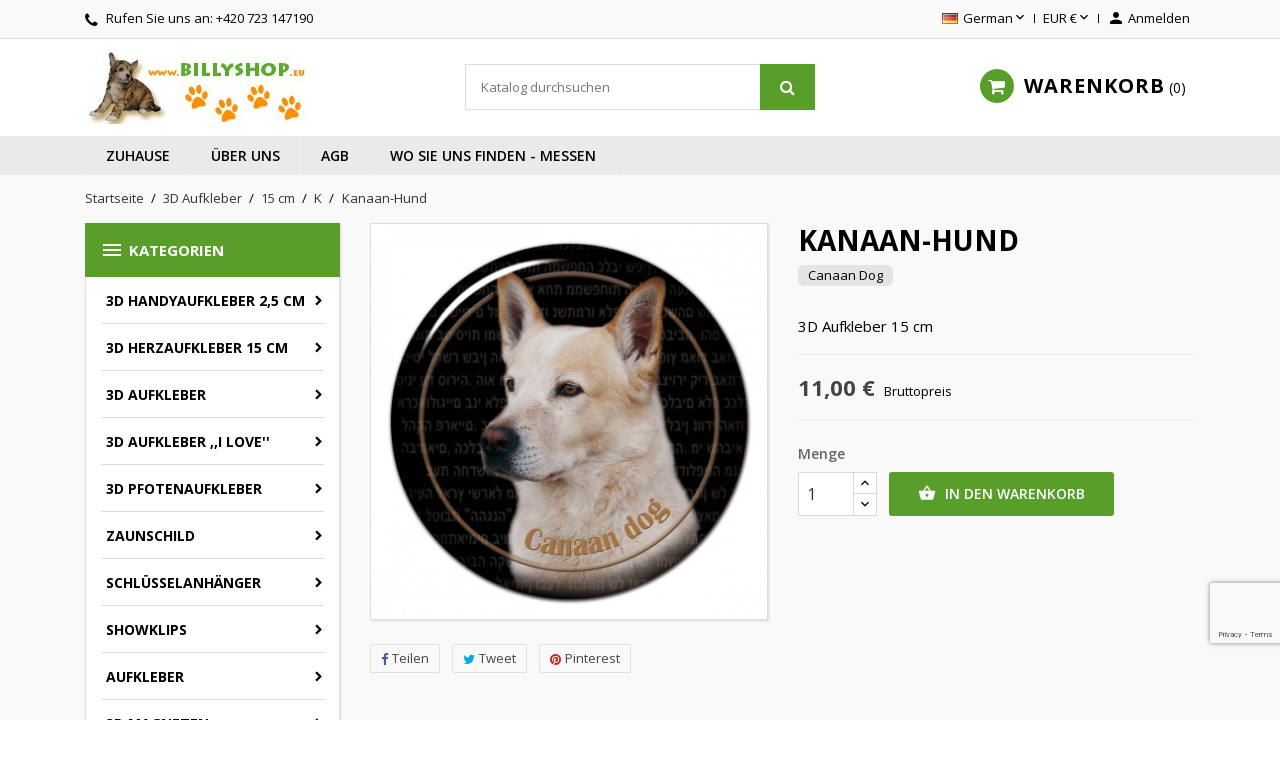

--- FILE ---
content_type: text/html; charset=utf-8
request_url: https://www.billyshop.eu/k/2747-canaan-dog.html
body_size: 19772
content:
<!doctype html>
<html lang="de">

  <head>
    
      
  <meta charset="utf-8">


  <meta http-equiv="x-ua-compatible" content="ie=edge">



  <link rel="canonical" href="https://www.billyshop.eu/k/2747-canaan-dog.html">

  <title>Kanaan-Hund</title>
  <meta name="description" content="3D Aufkleber 15 cm">
  <meta name="keywords" content="">
      
                  <link rel="alternate" href="https://www.billyshop.eu/k/2747-canaan-dog.html" hreflang="de">
          



  <meta name="viewport" content="width=device-width, initial-scale=1">



  <link rel="icon" type="image/vnd.microsoft.icon" href="/img/favicon.ico?1604789914">
  <link rel="shortcut icon" type="image/x-icon" href="/img/favicon.ico?1604789914">



    <link rel="stylesheet" href="https://www.billyshop.eu/themes/nuveo/assets/cache/theme-63ad9d93.css" type="text/css" media="all">
	<link rel="preload" as="font" href="https://www.billyshop.eu/themes/nuveo/assets/css/MaterialIcons-Regular.woff2" type="font/woff2" crossorigin="anonymous">
	<link rel="preload" as="font" href="https://www.billyshop.eu/themes/nuveo/assets/css/font-awesome/fonts/fontawesome-webfont.woff2?v=4.7.0" type="font/woff2" crossorigin="anonymous">
			<link rel="preload" href="//fonts.googleapis.com/css?family=Open+Sans:400,300,300italic,400italic,600,600italic,700,700italic&amp;subset=latin,latin-ext" as="style">
		<link href="//fonts.googleapis.com/css?family=Open+Sans:400,300,300italic,400italic,600,600italic,700,700italic&amp;subset=latin,latin-ext" rel="stylesheet">
		



  

  <script type="text/javascript">
        var prestashop = {"cart":{"products":[],"totals":{"total":{"type":"total","label":"Gesamt","amount":0,"value":"0,00\u00a0\u20ac"},"total_including_tax":{"type":"total","label":"Gesamt (inkl. MwSt.)","amount":0,"value":"0,00\u00a0\u20ac"},"total_excluding_tax":{"type":"total","label":"Gesamtpreis o. MwSt.","amount":0,"value":"0,00\u00a0\u20ac"}},"subtotals":{"products":{"type":"products","label":"Zwischensumme","amount":0,"value":"0,00\u00a0\u20ac"},"discounts":null,"shipping":{"type":"shipping","label":"Versand","amount":0,"value":"kostenlos"},"tax":null},"products_count":0,"summary_string":"0 Artikel","vouchers":{"allowed":1,"added":[]},"discounts":[],"minimalPurchase":0,"minimalPurchaseRequired":""},"currency":{"name":"Euro","iso_code":"EUR","iso_code_num":"978","sign":"\u20ac"},"customer":{"lastname":null,"firstname":null,"email":null,"birthday":null,"newsletter":null,"newsletter_date_add":null,"optin":null,"website":null,"company":null,"siret":null,"ape":null,"is_logged":false,"gender":{"type":null,"name":null},"addresses":[]},"language":{"name":"German (Deutsch)","iso_code":"de","locale":"de-DE","language_code":"de","is_rtl":"0","date_format_lite":"d.m.Y","date_format_full":"d.m.Y H:i:s","id":5},"page":{"title":"","canonical":null,"meta":{"title":"Kanaan-Hund","description":"3D Aufkleber 15 cm","keywords":"","robots":"index"},"page_name":"product","body_classes":{"lang-de":true,"lang-rtl":false,"country-DE":true,"currency-EUR":true,"layout-left-column":true,"page-product":true,"tax-display-enabled":true,"product-id-2747":true,"product-Kanaan-Hund":true,"product-id-category-188":true,"product-id-manufacturer-0":true,"product-id-supplier-0":true,"product-available-for-order":true},"admin_notifications":[]},"shop":{"name":"Billyshop [DE]","logo":"\/img\/billyshop-de--logo-1437920134.jpg","stores_icon":"\/img\/logo_stores.gif","favicon":"\/img\/favicon.ico"},"urls":{"base_url":"https:\/\/www.billyshop.eu\/","current_url":"https:\/\/www.billyshop.eu\/k\/2747-canaan-dog.html","shop_domain_url":"https:\/\/www.billyshop.eu","img_ps_url":"https:\/\/www.billyshop.eu\/img\/","img_cat_url":"https:\/\/www.billyshop.eu\/img\/c\/","img_lang_url":"https:\/\/www.billyshop.eu\/img\/l\/","img_prod_url":"https:\/\/www.billyshop.eu\/img\/p\/","img_manu_url":"https:\/\/www.billyshop.eu\/img\/m\/","img_sup_url":"https:\/\/www.billyshop.eu\/img\/su\/","img_ship_url":"https:\/\/www.billyshop.eu\/img\/s\/","img_store_url":"https:\/\/www.billyshop.eu\/img\/st\/","img_col_url":"https:\/\/www.billyshop.eu\/img\/co\/","img_url":"https:\/\/www.billyshop.eu\/themes\/nuveo\/assets\/img\/","css_url":"https:\/\/www.billyshop.eu\/themes\/nuveo\/assets\/css\/","js_url":"https:\/\/www.billyshop.eu\/themes\/nuveo\/assets\/js\/","pic_url":"https:\/\/www.billyshop.eu\/upload\/","pages":{"address":"https:\/\/www.billyshop.eu\/adresse","addresses":"https:\/\/www.billyshop.eu\/adressen","authentication":"https:\/\/www.billyshop.eu\/anmeldung","cart":"https:\/\/www.billyshop.eu\/warenkorb","category":"https:\/\/www.billyshop.eu\/index.php?controller=category","cms":"https:\/\/www.billyshop.eu\/index.php?controller=cms","contact":"https:\/\/www.billyshop.eu\/kontakt","discount":"https:\/\/www.billyshop.eu\/Rabatt","guest_tracking":"https:\/\/www.billyshop.eu\/auftragsverfolgung-gast","history":"https:\/\/www.billyshop.eu\/bestellungsverlauf","identity":"https:\/\/www.billyshop.eu\/profil","index":"https:\/\/www.billyshop.eu\/","my_account":"https:\/\/www.billyshop.eu\/mein-Konto","order_confirmation":"https:\/\/www.billyshop.eu\/index.php?controller=order-confirmation","order_detail":"https:\/\/www.billyshop.eu\/index.php?controller=order-detail","order_follow":"https:\/\/www.billyshop.eu\/bestellverfolgung","order":"https:\/\/www.billyshop.eu\/Bestellung","order_return":"https:\/\/www.billyshop.eu\/index.php?controller=order-return","order_slip":"https:\/\/www.billyshop.eu\/bestellschein","pagenotfound":"https:\/\/www.billyshop.eu\/404-error","password":"https:\/\/www.billyshop.eu\/forgot-your-password","pdf_invoice":"https:\/\/www.billyshop.eu\/index.php?controller=pdf-invoice","pdf_order_return":"https:\/\/www.billyshop.eu\/index.php?controller=pdf-order-return","pdf_order_slip":"https:\/\/www.billyshop.eu\/index.php?controller=pdf-order-slip","prices_drop":"https:\/\/www.billyshop.eu\/specials","product":"https:\/\/www.billyshop.eu\/index.php?controller=product","search":"https:\/\/www.billyshop.eu\/suche","sitemap":"https:\/\/www.billyshop.eu\/Sitemap","stores":"https:\/\/www.billyshop.eu\/shops","supplier":"https:\/\/www.billyshop.eu\/suppliers","register":"https:\/\/www.billyshop.eu\/anmeldung?create_account=1","order_login":"https:\/\/www.billyshop.eu\/Bestellung?login=1"},"alternative_langs":{"de":"https:\/\/www.billyshop.eu\/k\/2747-canaan-dog.html"},"theme_assets":"\/themes\/nuveo\/assets\/","actions":{"logout":"https:\/\/www.billyshop.eu\/?mylogout="},"no_picture_image":{"bySize":{"small_default":{"url":"https:\/\/www.billyshop.eu\/img\/p\/de-default-small_default.jpg","width":98,"height":98},"cart_default":{"url":"https:\/\/www.billyshop.eu\/img\/p\/de-default-cart_default.jpg","width":125,"height":125},"home_default":{"url":"https:\/\/www.billyshop.eu\/img\/p\/de-default-home_default.jpg","width":400,"height":400},"medium_default":{"url":"https:\/\/www.billyshop.eu\/img\/p\/de-default-medium_default.jpg","width":460,"height":460},"large_default":{"url":"https:\/\/www.billyshop.eu\/img\/p\/de-default-large_default.jpg","width":800,"height":800}},"small":{"url":"https:\/\/www.billyshop.eu\/img\/p\/de-default-small_default.jpg","width":98,"height":98},"medium":{"url":"https:\/\/www.billyshop.eu\/img\/p\/de-default-home_default.jpg","width":400,"height":400},"large":{"url":"https:\/\/www.billyshop.eu\/img\/p\/de-default-large_default.jpg","width":800,"height":800},"legend":""}},"configuration":{"display_taxes_label":true,"display_prices_tax_incl":true,"is_catalog":false,"show_prices":true,"opt_in":{"partner":false},"quantity_discount":{"type":"discount","label":"Rabatt"},"voucher_enabled":1,"return_enabled":0},"field_required":[],"breadcrumb":{"links":[{"title":"Startseite","url":"https:\/\/www.billyshop.eu\/"},{"title":" 3D Aufkleber","url":"https:\/\/www.billyshop.eu\/9-3d-sticker"},{"title":"15 cm","url":"https:\/\/www.billyshop.eu\/178-15-cm"},{"title":"K","url":"https:\/\/www.billyshop.eu\/188-k"},{"title":"Kanaan-Hund","url":"https:\/\/www.billyshop.eu\/k\/2747-canaan-dog.html"}],"count":5},"link":{"protocol_link":"https:\/\/","protocol_content":"https:\/\/"},"time":1768821552,"static_token":"4a33d4c1b5360716f1f50d88371082db","token":"da37a6d4ef921497df69b587716148ba"};
        var psemailsubscription_subscription = "https:\/\/www.billyshop.eu\/module\/ps_emailsubscription\/subscription";
        var wpimageslider_auto = false;
        var wpimageslider_effect = "horizontal";
        var wpimageslider_loop = true;
        var wpimageslider_pause = "6000";
        var wpimageslider_speed = 500;
        var wpsidebarslider_auto = false;
        var wpsidebarslider_effect = "fade";
        var wpsidebarslider_loop = true;
        var wpsidebarslider_pause = "6000";
        var wpsidebarslider_speed = "500";
      </script>



  
<script type="text/javascript">
	(window.gaDevIds=window.gaDevIds||[]).push('d6YPbH');
	(function(i,s,o,g,r,a,m){i['GoogleAnalyticsObject']=r;i[r]=i[r]||function(){
	(i[r].q=i[r].q||[]).push(arguments)},i[r].l=1*new Date();a=s.createElement(o),
	m=s.getElementsByTagName(o)[0];a.async=1;a.src=g;m.parentNode.insertBefore(a,m)
	})(window,document,'script','https://www.google-analytics.com/analytics.js','ga');

            ga('create', 'UA-182388859-3', 'auto');
                        ga('send', 'pageview');
    
    ga('require', 'ec');
</script>

 


<script src="https://www.google.com/recaptcha/api.js?render=6Ldw8eAZAAAAALWoXn4-KyRtAcVh0JSdhiKHyHAh"></script>




<script>
grecaptcha.ready(function() {
    grecaptcha.execute('6Ldw8eAZAAAAALWoXn4-KyRtAcVh0JSdhiKHyHAh', {action: 'newsletter'}).then(function(token) {
       $('#footer .block_newsletter .input-wrapper').append('<input type="hidden" name="g-recaptcha-newsletter" value="' + token + '">');
    });
});
</script>





    
  <meta property="og:type" content="product">
  <meta property="og:url" content="https://www.billyshop.eu/k/2747-canaan-dog.html">
  <meta property="og:title" content="Kanaan-Hund">
  <meta property="og:site_name" content="Billyshop [DE]">
  <meta property="og:description" content="3D Aufkleber 15 cm">
  <meta property="og:image" content="https://www.billyshop.eu/8248-large_default/canaan-dog.jpg">
      <meta property="product:pretax_price:amount" content="9.090909">
    <meta property="product:pretax_price:currency" content="EUR">
    <meta property="product:price:amount" content="11">
    <meta property="product:price:currency" content="EUR">
    
  </head>

  <body id="product" class="lang-de country-de currency-eur layout-left-column page-product tax-display-enabled product-id-2747 product-kanaan-hund product-id-category-188 product-id-manufacturer-0 product-id-supplier-0 product-available-for-order">

    

    <main id="main-wrap" class="animsition">      
      
      
              
      <header id="header">
        
          
  <div class="header-banner">
    
  </div>



  <nav class="header-nav">
    <div class="container">
        <div class="row">
          <div class="hidden-lg-down">
            <div class="col-md-4 col-xs-12">
              <div id="_desktop_contact_link">
  <div id="contact-link">    
        <i class="fa fa-phone"></i>
            Rufen Sie uns an: <span>+420 723 147190</span>
      </div>
</div>

            </div>
            <div class="col-md-8 right-nav">
                <div id="_desktop_language_selector">
  <div class="language-selector-wrapper">
    <span id="language-selector-label" class="hidden-xl-up">Sprache:</span>
    <div class="language-selector dropdown js-dropdown">
      <button data-toggle="dropdown" class="hidden-lg-down btn-unstyle" aria-haspopup="true" aria-expanded="false" aria-label="Dropdown Sprachen">
        <span class="expand-more"><img src="https://www.billyshop.eu/img/l/5.jpg" alt="de" width="16" height="11" />German</span>
        <i class="material-icons expand-more">&#xE5CF;</i>
      </button>
      <ul class="dropdown-menu hidden-lg-down" aria-labelledby="language-selector-label">
                  <li  class="current" >
            <a href="https://www.billyshop.eu/k/2747-canaan-dog.html" class="dropdown-item" data-iso-code="de"><img src="https://www.billyshop.eu/img/l/5.jpg" alt="de" width="16" height="11" />German</a>
          </li>
                     <li>
            <a href="https://www.billyshop.eu/en/" class="dropdown-item" data-iso-code="en"><img src="https://www.billyshop.eu/img/l/1.jpg" alt="de" width="16" height="11" />English</a>
          </li>
      </ul>
      <select class="link hidden-xl-up" aria-labelledby="language-selector-label">
                  <option value="https://www.billyshop.eu/k/2747-canaan-dog.html" selected="selected" data-iso-code="de">German</option>
              </select>
    </div>
  </div>
</div>
<div id="_desktop_currency_selector">
  <div class="currency-selector dropdown js-dropdown">
    <span id="currency-selector-label">Währung:</span>
    <button data-target="#" data-toggle="dropdown" class="hidden-lg-down btn-unstyle" aria-haspopup="true" aria-expanded="false" aria-label="Währungsschalter">
      <span class="expand-more _gray-darker">EUR €</span>
      <i class="material-icons expand-more">&#xE5CF;</i>
    </button>
    <ul class="dropdown-menu hidden-lg-down" aria-labelledby="currency-selector-label">
              <li  class="current" >
          <a title="Euro" rel="nofollow" href="https://www.billyshop.eu/k/2747-canaan-dog.html?SubmitCurrency=1&amp;id_currency=1" class="dropdown-item">EUR €</a>
        </li>
          </ul>
    <select class="link hidden-lg-up" aria-labelledby="currency-selector-label">
              <option value="https://www.billyshop.eu/k/2747-canaan-dog.html?SubmitCurrency=1&amp;id_currency=1" selected="selected">EUR €</option>
          </select>
  </div>
</div> <div id="_desktop_user_info">
  <div class="user-info">
          <a
        href="https://www.billyshop.eu/mein-Konto"
        title="Anmelden zu Ihrem Kundenbereich"
        rel="nofollow"
      >
        <i class="material-icons">&#xe7fd;</i>
        <span class="hidden-lg-down">Anmelden</span>
      </a>
      </div>
</div>
            </div>
          </div>
          <div class="hidden-xl-up text-sm-center mobile">
              <div class="float-xs-left" id="menu-icon">
                <span></span>
              </div>
              <div class="top-logo" id="_mobile_logo"></div>
              <div class="float-xs-right" id="mobile_search"></div>            
              <div class="float-xs-right" id="_mobile_user_info"></div>
              <div class="float-xs-right" id="_mobile_cart"></div>
          </div>
        </div>
    </div>
  </nav>



  <div class="header-top">
    <div class="container">
      <div class="row">
        <div class="col-md-4 hidden-lg-down" id="_desktop_logo">
          <a href="https://www.billyshop.eu/">
            <img class="logo img-responsive" src="/img/billyshop-de--logo-1437920134.jpg" alt="Billyshop [DE]">
          </a>
        </div>
            <!-- Block search module TOP -->
<div id="search_widget" class="col-xl-4 col-sm-12 search-widget" data-search-controller-url="//www.billyshop.eu/suche">
	<form method="get" action="//www.billyshop.eu/suche">
		<input type="hidden" name="controller" value="search">
		<input type="text" name="s" value="" placeholder="Katalog durchsuchen" aria-label="Suche">
		<button type="submit">
			<i class="fa fa-search"></i>
		</button>
	</form>
</div>
<!-- /Block search module TOP -->
 <div id="_desktop_cart" class="col-lg-4">
  <div class="blockcart cart-preview wp-expand inactive" data-refresh-url="//www.billyshop.eu/module/ps_shoppingcart/ajax">
    <div class="header">
            
        <i class="fa fa-shopping-cart"></i>
        <span class="hidden-lg-down cart-label">Warenkorb</span>
        <span class="cart-products-count">0</span>
      
      <div class="card cart-summary hidden-xs-up">
        
  <div class="cart-overview js-cart" data-refresh-url="//www.billyshop.eu/warenkorb?ajax=1&action=refresh">
          <span class="no-items">Es gibt keine Artikel mehr in Ihrem Warenkorb</span>
      </div>

        
          
<div class="cart-detailed-totals-top">

  <div class="card-block">
                  <div class="cart-summary-line" id="cart-subtotal-products">
          <span class="label js-subtotal">
                          0 Artikel
                      </span>
          <span class="value">
            0,00 €
          </span>          
        </div>
                                  <div class="cart-summary-line" id="cart-subtotal-shipping">
          <span class="label">
                          Versand
                      </span>
          <span class="value">
            kostenlos
          </span>          
        </div>
                      </div>

  
              

  <hr class="separator">

  
    <div class="card-block cart-summary-totals">

  
          <div class="cart-summary-line cart-total">
        <span class="label">Gesamt&nbsp;(inkl. MwSt.)</span>
        <span class="value">0,00 €</span>
      </div>
      

  
      

</div>
  

  <hr class="separator">
</div>

        
        
        <div class="checkout cart-detailed-actions card-block">
          <a rel="nofollow" href="//www.billyshop.eu/warenkorb?action=show" class="btn btn-primary">Kaufen</a>
        </div>      
      </div>
        
    </div>
  </div>
</div>

            <div class="clearfix"></div>
      </div>
      <div id="mobile_vertical_menu_wrapper" class="row hidden-xl-up" style="display:none;">
        <div class="js-vertical-menu mobile" id="_mobile_vertical_menu"></div>
        <div class="js-vertical-menu-bottom">
          <div id="_mobile_currency_selector"></div>
          <div id="_mobile_language_selector"></div>
          <div id="_mobile_contact_link"></div>
        </div>
      </div>
    </div>
  
  

<div class="menu-wrapper">
      <div class="menu clearfix js-top-menu hidden-lg-down" id="_desktop_top_menu">
  <div class="container">
        
          <ul class="top-menu" id="top-menu" data-depth="0">
                    <li class="link " id="lnk-zuhause">
                          <a
                class="dropdown-item"
                href="https://www.billyshop.eu/" data-depth="0"
                              >
                              
                                Zuhause
              </a>
                  
                            </li>
                    <li class="cms-page " id="cms-page-4">
                          <a
                class="dropdown-item"
                href="https://www.billyshop.eu/content/4-info" data-depth="0"
                              >
                              
                                Über uns
              </a>
                  
                            </li>
                    <li class="cms-page " id="cms-page-6">
                          <a
                class="dropdown-item"
                href="https://www.billyshop.eu/content/6-informace" data-depth="0"
                              >
                              
                                AGB
              </a>
                  
                            </li>
                    <li class="cms-page " id="cms-page-5">
                          <a
                class="dropdown-item"
                href="https://www.billyshop.eu/content/5-Ausstelungen" data-depth="0"
                              >
                              
                                Wo Sie uns finden - Messen
              </a>
                  
                            </li>
              </ul>
    
      <div class="clearfix"></div>
  </div>
  </div>
</div>
  
  </div>
  
    
  

        
      </header>
      
        
<aside id="notifications">
  <div class="container">
    
    
    
      </div>
</aside>
      
      <section id="wrapper">
        <div class="container">
          
            <nav data-depth="5" class="breadcrumb hidden-sm-down">
  <ol itemscope itemtype="http://schema.org/BreadcrumbList">
    
          
              <li itemprop="itemListElement" itemscope itemtype="http://schema.org/ListItem">
          <a itemprop="item" href="https://www.billyshop.eu/">
            <span itemprop="name">Startseite</span>
          </a>
          <meta itemprop="position" content="1">
        </li>
              
          
              <li itemprop="itemListElement" itemscope itemtype="http://schema.org/ListItem">
          <a itemprop="item" href="https://www.billyshop.eu/9-3d-sticker">
            <span itemprop="name"> 3D Aufkleber</span>
          </a>
          <meta itemprop="position" content="2">
        </li>
              
          
              <li itemprop="itemListElement" itemscope itemtype="http://schema.org/ListItem">
          <a itemprop="item" href="https://www.billyshop.eu/178-15-cm">
            <span itemprop="name">15 cm</span>
          </a>
          <meta itemprop="position" content="3">
        </li>
              
          
              <li itemprop="itemListElement" itemscope itemtype="http://schema.org/ListItem">
          <a itemprop="item" href="https://www.billyshop.eu/188-k">
            <span itemprop="name">K</span>
          </a>
          <meta itemprop="position" content="4">
        </li>
              
          
              <li itemprop="itemListElement" itemscope itemtype="http://schema.org/ListItem">
          <a itemprop="item" href="https://www.billyshop.eu/k/2747-canaan-dog.html">
            <span itemprop="name">Kanaan-Hund</span>
          </a>
          <meta itemprop="position" content="5">
        </li>
              
        
  </ol>
</nav>
          
	        <div class="row">
			
			<div id="left-column" class="col-sm-12 col-md-12 col-xl-3">
			  			    <div id="wpverticalmenu" class="hidden-lg-down">
<div class="block-icon"></div>
<div class="menu-header hidden-lg-down">
  <h4 class="text-uppercase h6 menu-title"><i class="material-icons">&#xE5D2;</i>Kategorien</h4>    
    </div>



<div class="menu vertical-menu js-vertical-menu hidden-lg-down" id="_desktop_vertical_menu">
    
          <ul class="vertical-menu" id="vertical-menu" data-depth="0">
                    <li class="category " id="category-456">
                          <a 
              class="dropdown-item" 
              href="https://www.billyshop.eu/456-3d-handyaufkleber-25-cm" data-depth="0" 
                            >
                              
                                                                      <span class="float-xs-right hidden-xl-up">
                    <span data-target="#vertical_sub_menu_84145" data-toggle="collapse" class="navbar-toggler collapse-icons">
                      <i class="material-icons add">&#xE313;</i>
                      <i class="material-icons remove">&#xE316;</i>
                    </span>
                  </span>
                                3D Handyaufkleber 2,5 cm
              </a>
                            <div  class="popover sub-menu js-sub-menu collapse" id="vertical_sub_menu_84145">
                
          <ul class="vertical-menu"  data-depth="1">
                    <li class="category " id="category-480">
                          <a 
              class="dropdown-item dropdown-submenu" 
              href="https://www.billyshop.eu/480-pfoten" data-depth="1" 
                            >
                              
                                Pfoten
              </a>
                              
            </li>
                    <li class="category " id="category-457">
                          <a 
              class="dropdown-item dropdown-submenu" 
              href="https://www.billyshop.eu/457-a" data-depth="1" 
                            >
                              
                                A
              </a>
                              
            </li>
                    <li class="category " id="category-458">
                          <a 
              class="dropdown-item dropdown-submenu" 
              href="https://www.billyshop.eu/458-b" data-depth="1" 
                            >
                              
                                B
              </a>
                              
            </li>
                    <li class="category " id="category-459">
                          <a 
              class="dropdown-item dropdown-submenu" 
              href="https://www.billyshop.eu/459-c" data-depth="1" 
                            >
                              
                                C
              </a>
                              
            </li>
                    <li class="category " id="category-460">
                          <a 
              class="dropdown-item dropdown-submenu" 
              href="https://www.billyshop.eu/460-d" data-depth="1" 
                            >
                              
                                D
              </a>
                              
            </li>
                    <li class="category " id="category-461">
                          <a 
              class="dropdown-item dropdown-submenu" 
              href="https://www.billyshop.eu/461-e" data-depth="1" 
                            >
                              
                                E
              </a>
                              
            </li>
                    <li class="category " id="category-462">
                          <a 
              class="dropdown-item dropdown-submenu" 
              href="https://www.billyshop.eu/462-f" data-depth="1" 
                            >
                              
                                F
              </a>
                              
            </li>
                    <li class="category " id="category-463">
                          <a 
              class="dropdown-item dropdown-submenu" 
              href="https://www.billyshop.eu/463-g" data-depth="1" 
                            >
                              
                                G
              </a>
                              
            </li>
                    <li class="category " id="category-464">
                          <a 
              class="dropdown-item dropdown-submenu" 
              href="https://www.billyshop.eu/464-h" data-depth="1" 
                            >
                              
                                H
              </a>
                              
            </li>
                    <li class="category " id="category-465">
                          <a 
              class="dropdown-item dropdown-submenu" 
              href="https://www.billyshop.eu/465-i" data-depth="1" 
                            >
                              
                                I
              </a>
                              
            </li>
                    <li class="category " id="category-466">
                          <a 
              class="dropdown-item dropdown-submenu" 
              href="https://www.billyshop.eu/466-j" data-depth="1" 
                            >
                              
                                J
              </a>
                              
            </li>
                    <li class="category " id="category-467">
                          <a 
              class="dropdown-item dropdown-submenu" 
              href="https://www.billyshop.eu/467-k" data-depth="1" 
                            >
                              
                                K
              </a>
                              
            </li>
                    <li class="category " id="category-468">
                          <a 
              class="dropdown-item dropdown-submenu" 
              href="https://www.billyshop.eu/468-l" data-depth="1" 
                            >
                              
                                L
              </a>
                              
            </li>
                    <li class="category " id="category-469">
                          <a 
              class="dropdown-item dropdown-submenu" 
              href="https://www.billyshop.eu/469-m" data-depth="1" 
                            >
                              
                                M
              </a>
                              
            </li>
                    <li class="category " id="category-470">
                          <a 
              class="dropdown-item dropdown-submenu" 
              href="https://www.billyshop.eu/470-n" data-depth="1" 
                            >
                              
                                N
              </a>
                              
            </li>
                    <li class="category " id="category-471">
                          <a 
              class="dropdown-item dropdown-submenu" 
              href="https://www.billyshop.eu/471-p" data-depth="1" 
                            >
                              
                                P
              </a>
                              
            </li>
                    <li class="category " id="category-472">
                          <a 
              class="dropdown-item dropdown-submenu" 
              href="https://www.billyshop.eu/472-r" data-depth="1" 
                            >
                              
                                R
              </a>
                              
            </li>
                    <li class="category " id="category-473">
                          <a 
              class="dropdown-item dropdown-submenu" 
              href="https://www.billyshop.eu/473-s" data-depth="1" 
                            >
                              
                                S
              </a>
                              
            </li>
                    <li class="category " id="category-474">
                          <a 
              class="dropdown-item dropdown-submenu" 
              href="https://www.billyshop.eu/474-t" data-depth="1" 
                            >
                              
                                T
              </a>
                              
            </li>
                    <li class="category " id="category-475">
                          <a 
              class="dropdown-item dropdown-submenu" 
              href="https://www.billyshop.eu/475-v-w" data-depth="1" 
                            >
                              
                                V - W
              </a>
                              
            </li>
                    <li class="category " id="category-476">
                          <a 
              class="dropdown-item dropdown-submenu" 
              href="https://www.billyshop.eu/476-x-y" data-depth="1" 
                            >
                              
                                X - Y
              </a>
                              
            </li>
                    <li class="category " id="category-477">
                          <a 
              class="dropdown-item dropdown-submenu" 
              href="https://www.billyshop.eu/477-katze" data-depth="1" 
                            >
                              
                                Katze
              </a>
                              
            </li>
                    <li class="category " id="category-478">
                          <a 
              class="dropdown-item dropdown-submenu" 
              href="https://www.billyshop.eu/478-reptillien" data-depth="1" 
                            >
                              
                                Reptillien
              </a>
                              
            </li>
                    <li class="category " id="category-479">
                          <a 
              class="dropdown-item dropdown-submenu" 
              href="https://www.billyshop.eu/479-voegel" data-depth="1" 
                            >
                              
                                Vögel
              </a>
                              
            </li>
              </ul>
    
              </div>
                              
            </li>
                    <li class="category " id="category-402">
                          <a 
              class="dropdown-item" 
              href="https://www.billyshop.eu/402-3d-herzaufkleber-15-cm" data-depth="0" 
                            >
                              
                                                                      <span class="float-xs-right hidden-xl-up">
                    <span data-target="#vertical_sub_menu_65479" data-toggle="collapse" class="navbar-toggler collapse-icons">
                      <i class="material-icons add">&#xE313;</i>
                      <i class="material-icons remove">&#xE316;</i>
                    </span>
                  </span>
                                3D Herzaufkleber 15 cm
              </a>
                            <div  class="popover sub-menu js-sub-menu collapse" id="vertical_sub_menu_65479">
                
          <ul class="vertical-menu"  data-depth="1">
                    <li class="category " id="category-403">
                          <a 
              class="dropdown-item dropdown-submenu" 
              href="https://www.billyshop.eu/403-a-" data-depth="1" 
                            >
                              
                                A 
              </a>
                              
            </li>
                    <li class="category " id="category-404">
                          <a 
              class="dropdown-item dropdown-submenu" 
              href="https://www.billyshop.eu/404-b" data-depth="1" 
                            >
                              
                                B
              </a>
                              
            </li>
                    <li class="category " id="category-405">
                          <a 
              class="dropdown-item dropdown-submenu" 
              href="https://www.billyshop.eu/405-c" data-depth="1" 
                            >
                              
                                C
              </a>
                              
            </li>
                    <li class="category " id="category-406">
                          <a 
              class="dropdown-item dropdown-submenu" 
              href="https://www.billyshop.eu/406-d" data-depth="1" 
                            >
                              
                                D
              </a>
                              
            </li>
                    <li class="category " id="category-407">
                          <a 
              class="dropdown-item dropdown-submenu" 
              href="https://www.billyshop.eu/407-e" data-depth="1" 
                            >
                              
                                E
              </a>
                              
            </li>
                    <li class="category " id="category-408">
                          <a 
              class="dropdown-item dropdown-submenu" 
              href="https://www.billyshop.eu/408-f" data-depth="1" 
                            >
                              
                                F
              </a>
                              
            </li>
                    <li class="category " id="category-409">
                          <a 
              class="dropdown-item dropdown-submenu" 
              href="https://www.billyshop.eu/409-g" data-depth="1" 
                            >
                              
                                G
              </a>
                              
            </li>
                    <li class="category " id="category-410">
                          <a 
              class="dropdown-item dropdown-submenu" 
              href="https://www.billyshop.eu/410-h" data-depth="1" 
                            >
                              
                                H
              </a>
                              
            </li>
                    <li class="category " id="category-411">
                          <a 
              class="dropdown-item dropdown-submenu" 
              href="https://www.billyshop.eu/411-i" data-depth="1" 
                            >
                              
                                I
              </a>
                              
            </li>
                    <li class="category " id="category-412">
                          <a 
              class="dropdown-item dropdown-submenu" 
              href="https://www.billyshop.eu/412-j" data-depth="1" 
                            >
                              
                                J
              </a>
                              
            </li>
                    <li class="category " id="category-413">
                          <a 
              class="dropdown-item dropdown-submenu" 
              href="https://www.billyshop.eu/413-k" data-depth="1" 
                            >
                              
                                K
              </a>
                              
            </li>
                    <li class="category " id="category-414">
                          <a 
              class="dropdown-item dropdown-submenu" 
              href="https://www.billyshop.eu/414-l" data-depth="1" 
                            >
                              
                                L
              </a>
                              
            </li>
                    <li class="category " id="category-415">
                          <a 
              class="dropdown-item dropdown-submenu" 
              href="https://www.billyshop.eu/415-m" data-depth="1" 
                            >
                              
                                M
              </a>
                              
            </li>
                    <li class="category " id="category-416">
                          <a 
              class="dropdown-item dropdown-submenu" 
              href="https://www.billyshop.eu/416-n" data-depth="1" 
                            >
                              
                                N
              </a>
                              
            </li>
                    <li class="category " id="category-417">
                          <a 
              class="dropdown-item dropdown-submenu" 
              href="https://www.billyshop.eu/417-p" data-depth="1" 
                            >
                              
                                P
              </a>
                              
            </li>
                    <li class="category " id="category-418">
                          <a 
              class="dropdown-item dropdown-submenu" 
              href="https://www.billyshop.eu/418-r" data-depth="1" 
                            >
                              
                                R
              </a>
                              
            </li>
                    <li class="category " id="category-419">
                          <a 
              class="dropdown-item dropdown-submenu" 
              href="https://www.billyshop.eu/419-s" data-depth="1" 
                            >
                              
                                S
              </a>
                              
            </li>
                    <li class="category " id="category-420">
                          <a 
              class="dropdown-item dropdown-submenu" 
              href="https://www.billyshop.eu/420-t" data-depth="1" 
                            >
                              
                                T
              </a>
                              
            </li>
                    <li class="category " id="category-421">
                          <a 
              class="dropdown-item dropdown-submenu" 
              href="https://www.billyshop.eu/421-v-w" data-depth="1" 
                            >
                              
                                V - W
              </a>
                              
            </li>
                    <li class="category " id="category-423">
                          <a 
              class="dropdown-item dropdown-submenu" 
              href="https://www.billyshop.eu/423-x-y" data-depth="1" 
                            >
                              
                                X - Y
              </a>
                              
            </li>
              </ul>
    
              </div>
                              
            </li>
                    <li class="category " id="category-9">
                          <a 
              class="dropdown-item" 
              href="https://www.billyshop.eu/9-3d-sticker" data-depth="0" 
                            >
                              
                                                                      <span class="float-xs-right hidden-xl-up">
                    <span data-target="#vertical_sub_menu_12810" data-toggle="collapse" class="navbar-toggler collapse-icons">
                      <i class="material-icons add">&#xE313;</i>
                      <i class="material-icons remove">&#xE316;</i>
                    </span>
                  </span>
                                 3D Aufkleber
              </a>
                            <div  class="popover sub-menu js-sub-menu collapse" id="vertical_sub_menu_12810">
                
          <ul class="vertical-menu"  data-depth="1">
                    <li class="category " id="category-158">
                          <a 
              class="dropdown-item dropdown-submenu" 
              href="https://www.billyshop.eu/158-10-cm" data-depth="1" 
                            >
                              
                                                                      <span class="float-xs-right hidden-xl-up">
                    <span data-target="#vertical_sub_menu_36830" data-toggle="collapse" class="navbar-toggler collapse-icons">
                      <i class="material-icons add">&#xE313;</i>
                      <i class="material-icons remove">&#xE316;</i>
                    </span>
                  </span>
                                10 cm
              </a>
                            <div  class="collapse" id="vertical_sub_menu_36830">
                
          <ul class="vertical-menu"  data-depth="2">
                    <li class="category " id="category-45">
                          <a 
              class="dropdown-item" 
              href="https://www.billyshop.eu/45-a" data-depth="2" 
                            >
                              
                                A
              </a>
                              
            </li>
                    <li class="category " id="category-46">
                          <a 
              class="dropdown-item" 
              href="https://www.billyshop.eu/46-b" data-depth="2" 
                            >
                              
                                B
              </a>
                              
            </li>
                    <li class="category " id="category-47">
                          <a 
              class="dropdown-item" 
              href="https://www.billyshop.eu/47-c" data-depth="2" 
                            >
                              
                                C
              </a>
                              
            </li>
                    <li class="category " id="category-51">
                          <a 
              class="dropdown-item" 
              href="https://www.billyshop.eu/51-d" data-depth="2" 
                            >
                              
                                D
              </a>
                              
            </li>
                    <li class="category " id="category-60">
                          <a 
              class="dropdown-item" 
              href="https://www.billyshop.eu/60-e" data-depth="2" 
                            >
                              
                                E
              </a>
                              
            </li>
                    <li class="category " id="category-52">
                          <a 
              class="dropdown-item" 
              href="https://www.billyshop.eu/52-f" data-depth="2" 
                            >
                              
                                F
              </a>
                              
            </li>
                    <li class="category " id="category-147">
                          <a 
              class="dropdown-item" 
              href="https://www.billyshop.eu/147-g" data-depth="2" 
                            >
                              
                                G
              </a>
                              
            </li>
                    <li class="category " id="category-55">
                          <a 
              class="dropdown-item" 
              href="https://www.billyshop.eu/55-h" data-depth="2" 
                            >
                              
                                H
              </a>
                              
            </li>
                    <li class="category " id="category-56">
                          <a 
              class="dropdown-item" 
              href="https://www.billyshop.eu/56-i" data-depth="2" 
                            >
                              
                                I
              </a>
                              
            </li>
                    <li class="category " id="category-203">
                          <a 
              class="dropdown-item" 
              href="https://www.billyshop.eu/203-j" data-depth="2" 
                            >
                              
                                J
              </a>
                              
            </li>
                    <li class="category " id="category-48">
                          <a 
              class="dropdown-item" 
              href="https://www.billyshop.eu/48-k" data-depth="2" 
                            >
                              
                                K
              </a>
                              
            </li>
                    <li class="category " id="category-57">
                          <a 
              class="dropdown-item" 
              href="https://www.billyshop.eu/57-l" data-depth="2" 
                            >
                              
                                L
              </a>
                              
            </li>
                    <li class="category " id="category-58">
                          <a 
              class="dropdown-item" 
              href="https://www.billyshop.eu/58-m" data-depth="2" 
                            >
                              
                                M
              </a>
                              
            </li>
                    <li class="category " id="category-150">
                          <a 
              class="dropdown-item" 
              href="https://www.billyshop.eu/150-n" data-depth="2" 
                            >
                              
                                N
              </a>
                              
            </li>
                    <li class="category " id="category-59">
                          <a 
              class="dropdown-item" 
              href="https://www.billyshop.eu/59-p" data-depth="2" 
                            >
                              
                                P
              </a>
                              
            </li>
                    <li class="category " id="category-210">
                          <a 
              class="dropdown-item" 
              href="https://www.billyshop.eu/210-r" data-depth="2" 
                            >
                              
                                R
              </a>
                              
            </li>
                    <li class="category " id="category-61">
                          <a 
              class="dropdown-item" 
              href="https://www.billyshop.eu/61-s" data-depth="2" 
                            >
                              
                                S
              </a>
                              
            </li>
                    <li class="category " id="category-62">
                          <a 
              class="dropdown-item" 
              href="https://www.billyshop.eu/62-t" data-depth="2" 
                            >
                              
                                T
              </a>
                              
            </li>
                    <li class="category " id="category-63">
                          <a 
              class="dropdown-item" 
              href="https://www.billyshop.eu/63-v-w" data-depth="2" 
                            >
                              
                                V - W
              </a>
                              
            </li>
                    <li class="category " id="category-64">
                          <a 
              class="dropdown-item" 
              href="https://www.billyshop.eu/64-x-y" data-depth="2" 
                            >
                              
                                X - Y
              </a>
                              
            </li>
                    <li class="category " id="category-273">
                          <a 
              class="dropdown-item" 
              href="https://www.billyshop.eu/273-katze" data-depth="2" 
                            >
                              
                                Katze
              </a>
                              
            </li>
                    <li class="category " id="category-363">
                          <a 
              class="dropdown-item" 
              href="https://www.billyshop.eu/363-reptilien" data-depth="2" 
                            >
                              
                                Reptilien
              </a>
                              
            </li>
                    <li class="category " id="category-366">
                          <a 
              class="dropdown-item" 
              href="https://www.billyshop.eu/366-voegel" data-depth="2" 
                            >
                              
                                Vögel
              </a>
                              
            </li>
              </ul>
    
              </div>
                              
            </li>
                    <li class="category " id="category-178">
                          <a 
              class="dropdown-item dropdown-submenu" 
              href="https://www.billyshop.eu/178-15-cm" data-depth="1" 
                            >
                              
                                                                      <span class="float-xs-right hidden-xl-up">
                    <span data-target="#vertical_sub_menu_90988" data-toggle="collapse" class="navbar-toggler collapse-icons">
                      <i class="material-icons add">&#xE313;</i>
                      <i class="material-icons remove">&#xE316;</i>
                    </span>
                  </span>
                                15 cm
              </a>
                            <div  class="collapse" id="vertical_sub_menu_90988">
                
          <ul class="vertical-menu"  data-depth="2">
                    <li class="category " id="category-352">
                          <a 
              class="dropdown-item" 
              href="https://www.billyshop.eu/352-a" data-depth="2" 
                            >
                              
                                A
              </a>
                              
            </li>
                    <li class="category " id="category-180">
                          <a 
              class="dropdown-item" 
              href="https://www.billyshop.eu/180-b" data-depth="2" 
                            >
                              
                                B
              </a>
                              
            </li>
                    <li class="category " id="category-181">
                          <a 
              class="dropdown-item" 
              href="https://www.billyshop.eu/181-c" data-depth="2" 
                            >
                              
                                C
              </a>
                              
            </li>
                    <li class="category " id="category-182">
                          <a 
              class="dropdown-item" 
              href="https://www.billyshop.eu/182-d" data-depth="2" 
                            >
                              
                                D
              </a>
                              
            </li>
                    <li class="category " id="category-183">
                          <a 
              class="dropdown-item" 
              href="https://www.billyshop.eu/183-e" data-depth="2" 
                            >
                              
                                E
              </a>
                              
            </li>
                    <li class="category " id="category-184">
                          <a 
              class="dropdown-item" 
              href="https://www.billyshop.eu/184-f" data-depth="2" 
                            >
                              
                                F
              </a>
                              
            </li>
                    <li class="category " id="category-185">
                          <a 
              class="dropdown-item" 
              href="https://www.billyshop.eu/185-g" data-depth="2" 
                            >
                              
                                G
              </a>
                              
            </li>
                    <li class="category " id="category-186">
                          <a 
              class="dropdown-item" 
              href="https://www.billyshop.eu/186-h" data-depth="2" 
                            >
                              
                                H
              </a>
                              
            </li>
                    <li class="category " id="category-187">
                          <a 
              class="dropdown-item" 
              href="https://www.billyshop.eu/187-i" data-depth="2" 
                            >
                              
                                I
              </a>
                              
            </li>
                    <li class="category " id="category-189">
                          <a 
              class="dropdown-item" 
              href="https://www.billyshop.eu/189-j" data-depth="2" 
                            >
                              
                                J
              </a>
                              
            </li>
                    <li class="category " id="category-188">
                          <a 
              class="dropdown-item" 
              href="https://www.billyshop.eu/188-k" data-depth="2" 
                            >
                              
                                K
              </a>
                              
            </li>
                    <li class="category " id="category-190">
                          <a 
              class="dropdown-item" 
              href="https://www.billyshop.eu/190-l" data-depth="2" 
                            >
                              
                                L
              </a>
                              
            </li>
                    <li class="category " id="category-191">
                          <a 
              class="dropdown-item" 
              href="https://www.billyshop.eu/191-m" data-depth="2" 
                            >
                              
                                M
              </a>
                              
            </li>
                    <li class="category " id="category-192">
                          <a 
              class="dropdown-item" 
              href="https://www.billyshop.eu/192-n" data-depth="2" 
                            >
                              
                                N
              </a>
                              
            </li>
                    <li class="category " id="category-193">
                          <a 
              class="dropdown-item" 
              href="https://www.billyshop.eu/193-p" data-depth="2" 
                            >
                              
                                P
              </a>
                              
            </li>
                    <li class="category " id="category-213">
                          <a 
              class="dropdown-item" 
              href="https://www.billyshop.eu/213-r" data-depth="2" 
                            >
                              
                                R
              </a>
                              
            </li>
                    <li class="category " id="category-194">
                          <a 
              class="dropdown-item" 
              href="https://www.billyshop.eu/194-s" data-depth="2" 
                            >
                              
                                S
              </a>
                              
            </li>
                    <li class="category " id="category-195">
                          <a 
              class="dropdown-item" 
              href="https://www.billyshop.eu/195-t" data-depth="2" 
                            >
                              
                                T
              </a>
                              
            </li>
                    <li class="category " id="category-196">
                          <a 
              class="dropdown-item" 
              href="https://www.billyshop.eu/196-v-w" data-depth="2" 
                            >
                              
                                V - W
              </a>
                              
            </li>
                    <li class="category " id="category-197">
                          <a 
              class="dropdown-item" 
              href="https://www.billyshop.eu/197-x-y" data-depth="2" 
                            >
                              
                                X - Y
              </a>
                              
            </li>
                    <li class="category " id="category-277">
                          <a 
              class="dropdown-item" 
              href="https://www.billyshop.eu/277-katze" data-depth="2" 
                            >
                              
                                Кatze
              </a>
                              
            </li>
                    <li class="category " id="category-364">
                          <a 
              class="dropdown-item" 
              href="https://www.billyshop.eu/364-reptilien" data-depth="2" 
                            >
                              
                                Reptilien
              </a>
                              
            </li>
                    <li class="category " id="category-365">
                          <a 
              class="dropdown-item" 
              href="https://www.billyshop.eu/365-voegel" data-depth="2" 
                            >
                              
                                Vögel
              </a>
                              
            </li>
              </ul>
    
              </div>
                              
            </li>
                    <li class="category " id="category-157">
                          <a 
              class="dropdown-item dropdown-submenu" 
              href="https://www.billyshop.eu/157-30-cm" data-depth="1" 
                            >
                              
                                                                      <span class="float-xs-right hidden-xl-up">
                    <span data-target="#vertical_sub_menu_27289" data-toggle="collapse" class="navbar-toggler collapse-icons">
                      <i class="material-icons add">&#xE313;</i>
                      <i class="material-icons remove">&#xE316;</i>
                    </span>
                  </span>
                                30 cm
              </a>
                            <div  class="collapse" id="vertical_sub_menu_27289">
                
          <ul class="vertical-menu"  data-depth="2">
                    <li class="category " id="category-159">
                          <a 
              class="dropdown-item" 
              href="https://www.billyshop.eu/159-a" data-depth="2" 
                            >
                              
                                A
              </a>
                              
            </li>
                    <li class="category " id="category-160">
                          <a 
              class="dropdown-item" 
              href="https://www.billyshop.eu/160-b" data-depth="2" 
                            >
                              
                                B
              </a>
                              
            </li>
                    <li class="category " id="category-161">
                          <a 
              class="dropdown-item" 
              href="https://www.billyshop.eu/161-c" data-depth="2" 
                            >
                              
                                C
              </a>
                              
            </li>
                    <li class="category " id="category-162">
                          <a 
              class="dropdown-item" 
              href="https://www.billyshop.eu/162-d" data-depth="2" 
                            >
                              
                                D
              </a>
                              
            </li>
                    <li class="category " id="category-163">
                          <a 
              class="dropdown-item" 
              href="https://www.billyshop.eu/163-e" data-depth="2" 
                            >
                              
                                E
              </a>
                              
            </li>
                    <li class="category " id="category-164">
                          <a 
              class="dropdown-item" 
              href="https://www.billyshop.eu/164-f" data-depth="2" 
                            >
                              
                                F
              </a>
                              
            </li>
                    <li class="category " id="category-165">
                          <a 
              class="dropdown-item" 
              href="https://www.billyshop.eu/165-g" data-depth="2" 
                            >
                              
                                G
              </a>
                              
            </li>
                    <li class="category " id="category-166">
                          <a 
              class="dropdown-item" 
              href="https://www.billyshop.eu/166-h" data-depth="2" 
                            >
                              
                                H
              </a>
                              
            </li>
                    <li class="category " id="category-168">
                          <a 
              class="dropdown-item" 
              href="https://www.billyshop.eu/168-i" data-depth="2" 
                            >
                              
                                I
              </a>
                              
            </li>
                    <li class="category " id="category-204">
                          <a 
              class="dropdown-item" 
              href="https://www.billyshop.eu/204-j" data-depth="2" 
                            >
                              
                                J
              </a>
                              
            </li>
                    <li class="category " id="category-167">
                          <a 
              class="dropdown-item" 
              href="https://www.billyshop.eu/167-k" data-depth="2" 
                            >
                              
                                K
              </a>
                              
            </li>
                    <li class="category " id="category-169">
                          <a 
              class="dropdown-item" 
              href="https://www.billyshop.eu/169-l" data-depth="2" 
                            >
                              
                                L
              </a>
                              
            </li>
                    <li class="category " id="category-170">
                          <a 
              class="dropdown-item" 
              href="https://www.billyshop.eu/170-m" data-depth="2" 
                            >
                              
                                M
              </a>
                              
            </li>
                    <li class="category " id="category-171">
                          <a 
              class="dropdown-item" 
              href="https://www.billyshop.eu/171-n" data-depth="2" 
                            >
                              
                                N
              </a>
                              
            </li>
                    <li class="category " id="category-172">
                          <a 
              class="dropdown-item" 
              href="https://www.billyshop.eu/172-p" data-depth="2" 
                            >
                              
                                P
              </a>
                              
            </li>
                    <li class="category " id="category-211">
                          <a 
              class="dropdown-item" 
              href="https://www.billyshop.eu/211-r" data-depth="2" 
                            >
                              
                                R
              </a>
                              
            </li>
                    <li class="category " id="category-173">
                          <a 
              class="dropdown-item" 
              href="https://www.billyshop.eu/173-s" data-depth="2" 
                            >
                              
                                S
              </a>
                              
            </li>
                    <li class="category " id="category-174">
                          <a 
              class="dropdown-item" 
              href="https://www.billyshop.eu/174-t" data-depth="2" 
                            >
                              
                                T
              </a>
                              
            </li>
                    <li class="category " id="category-175">
                          <a 
              class="dropdown-item" 
              href="https://www.billyshop.eu/175-v-w" data-depth="2" 
                            >
                              
                                V - W
              </a>
                              
            </li>
                    <li class="category " id="category-176">
                          <a 
              class="dropdown-item" 
              href="https://www.billyshop.eu/176-x-y" data-depth="2" 
                            >
                              
                                X - Y
              </a>
                              
            </li>
                    <li class="category " id="category-274">
                          <a 
              class="dropdown-item" 
              href="https://www.billyshop.eu/274-katze" data-depth="2" 
                            >
                              
                                Кatze
              </a>
                              
            </li>
              </ul>
    
              </div>
                              
            </li>
              </ul>
    
              </div>
                              
            </li>
                    <li class="category " id="category-425">
                          <a 
              class="dropdown-item" 
              href="https://www.billyshop.eu/425-3d-aufkleber-i-love-" data-depth="0" 
                            >
                              
                                                                      <span class="float-xs-right hidden-xl-up">
                    <span data-target="#vertical_sub_menu_39956" data-toggle="collapse" class="navbar-toggler collapse-icons">
                      <i class="material-icons add">&#xE313;</i>
                      <i class="material-icons remove">&#xE316;</i>
                    </span>
                  </span>
                                3D Aufkleber  ,,I Love&#039;&#039;
              </a>
                            <div  class="popover sub-menu js-sub-menu collapse" id="vertical_sub_menu_39956">
                
          <ul class="vertical-menu"  data-depth="1">
                    <li class="category " id="category-426">
                          <a 
              class="dropdown-item dropdown-submenu" 
              href="https://www.billyshop.eu/426-ohne-einordnung" data-depth="1" 
                            >
                              
                                Ohne Einordnung
              </a>
                              
            </li>
                    <li class="category " id="category-427">
                          <a 
              class="dropdown-item dropdown-submenu" 
              href="https://www.billyshop.eu/427-a" data-depth="1" 
                            >
                              
                                A
              </a>
                              
            </li>
                    <li class="category " id="category-428">
                          <a 
              class="dropdown-item dropdown-submenu" 
              href="https://www.billyshop.eu/428-b" data-depth="1" 
                            >
                              
                                B
              </a>
                              
            </li>
                    <li class="category " id="category-429">
                          <a 
              class="dropdown-item dropdown-submenu" 
              href="https://www.billyshop.eu/429-c" data-depth="1" 
                            >
                              
                                C
              </a>
                              
            </li>
                    <li class="category " id="category-434">
                          <a 
              class="dropdown-item dropdown-submenu" 
              href="https://www.billyshop.eu/434-d" data-depth="1" 
                            >
                              
                                D
              </a>
                              
            </li>
                    <li class="category " id="category-435">
                          <a 
              class="dropdown-item dropdown-submenu" 
              href="https://www.billyshop.eu/435-e" data-depth="1" 
                            >
                              
                                E
              </a>
                              
            </li>
                    <li class="category " id="category-436">
                          <a 
              class="dropdown-item dropdown-submenu" 
              href="https://www.billyshop.eu/436-f" data-depth="1" 
                            >
                              
                                F
              </a>
                              
            </li>
                    <li class="category " id="category-437">
                          <a 
              class="dropdown-item dropdown-submenu" 
              href="https://www.billyshop.eu/437-g" data-depth="1" 
                            >
                              
                                G
              </a>
                              
            </li>
                    <li class="category " id="category-438">
                          <a 
              class="dropdown-item dropdown-submenu" 
              href="https://www.billyshop.eu/438-h" data-depth="1" 
                            >
                              
                                H
              </a>
                              
            </li>
                    <li class="category " id="category-439">
                          <a 
              class="dropdown-item dropdown-submenu" 
              href="https://www.billyshop.eu/439-i" data-depth="1" 
                            >
                              
                                I
              </a>
                              
            </li>
                    <li class="category " id="category-440">
                          <a 
              class="dropdown-item dropdown-submenu" 
              href="https://www.billyshop.eu/440-j" data-depth="1" 
                            >
                              
                                J
              </a>
                              
            </li>
                    <li class="category " id="category-431">
                          <a 
              class="dropdown-item dropdown-submenu" 
              href="https://www.billyshop.eu/431-k" data-depth="1" 
                            >
                              
                                K
              </a>
                              
            </li>
                    <li class="category " id="category-442">
                          <a 
              class="dropdown-item dropdown-submenu" 
              href="https://www.billyshop.eu/442-l" data-depth="1" 
                            >
                              
                                L
              </a>
                              
            </li>
                    <li class="category " id="category-444">
                          <a 
              class="dropdown-item dropdown-submenu" 
              href="https://www.billyshop.eu/444-m" data-depth="1" 
                            >
                              
                                M
              </a>
                              
            </li>
                    <li class="category " id="category-445">
                          <a 
              class="dropdown-item dropdown-submenu" 
              href="https://www.billyshop.eu/445-n" data-depth="1" 
                            >
                              
                                N
              </a>
                              
            </li>
                    <li class="category " id="category-446">
                          <a 
              class="dropdown-item dropdown-submenu" 
              href="https://www.billyshop.eu/446-p" data-depth="1" 
                            >
                              
                                P
              </a>
                              
            </li>
                    <li class="category " id="category-447">
                          <a 
              class="dropdown-item dropdown-submenu" 
              href="https://www.billyshop.eu/447-r" data-depth="1" 
                            >
                              
                                R
              </a>
                              
            </li>
                    <li class="category " id="category-448">
                          <a 
              class="dropdown-item dropdown-submenu" 
              href="https://www.billyshop.eu/448-s" data-depth="1" 
                            >
                              
                                S
              </a>
                              
            </li>
                    <li class="category " id="category-432">
                          <a 
              class="dropdown-item dropdown-submenu" 
              href="https://www.billyshop.eu/432-t" data-depth="1" 
                            >
                              
                                T
              </a>
                              
            </li>
                    <li class="category " id="category-450">
                          <a 
              class="dropdown-item dropdown-submenu" 
              href="https://www.billyshop.eu/450-v" data-depth="1" 
                            >
                              
                                V
              </a>
                              
            </li>
                    <li class="category " id="category-451">
                          <a 
              class="dropdown-item dropdown-submenu" 
              href="https://www.billyshop.eu/451-w" data-depth="1" 
                            >
                              
                                W
              </a>
                              
            </li>
                    <li class="category " id="category-452">
                          <a 
              class="dropdown-item dropdown-submenu" 
              href="https://www.billyshop.eu/452-x" data-depth="1" 
                            >
                              
                                X
              </a>
                              
            </li>
                    <li class="category " id="category-453">
                          <a 
              class="dropdown-item dropdown-submenu" 
              href="https://www.billyshop.eu/453-y" data-depth="1" 
                            >
                              
                                Y
              </a>
                              
            </li>
              </ul>
    
              </div>
                              
            </li>
                    <li class="category " id="category-141">
                          <a 
              class="dropdown-item" 
              href="https://www.billyshop.eu/141-3d-pfotenaufkleber" data-depth="0" 
                            >
                              
                                                                      <span class="float-xs-right hidden-xl-up">
                    <span data-target="#vertical_sub_menu_70928" data-toggle="collapse" class="navbar-toggler collapse-icons">
                      <i class="material-icons add">&#xE313;</i>
                      <i class="material-icons remove">&#xE316;</i>
                    </span>
                  </span>
                                3D Pfotenaufkleber
              </a>
                            <div  class="popover sub-menu js-sub-menu collapse" id="vertical_sub_menu_70928">
                
          <ul class="vertical-menu"  data-depth="1">
                    <li class="category " id="category-144">
                          <a 
              class="dropdown-item dropdown-submenu" 
              href="https://www.billyshop.eu/144-chrom" data-depth="1" 
                            >
                              
                                Chrom
              </a>
                              
            </li>
                    <li class="category " id="category-142">
                          <a 
              class="dropdown-item dropdown-submenu" 
              href="https://www.billyshop.eu/142-normal" data-depth="1" 
                            >
                              
                                Normal
              </a>
                              
            </li>
                    <li class="category " id="category-143">
                          <a 
              class="dropdown-item dropdown-submenu" 
              href="https://www.billyshop.eu/143-reflex" data-depth="1" 
                            >
                              
                                Reflex
              </a>
                              
            </li>
              </ul>
    
              </div>
                              
            </li>
                    <li class="category " id="category-481">
                          <a 
              class="dropdown-item" 
              href="https://www.billyshop.eu/481-zaunschild" data-depth="0" 
                            >
                              
                                                                      <span class="float-xs-right hidden-xl-up">
                    <span data-target="#vertical_sub_menu_95062" data-toggle="collapse" class="navbar-toggler collapse-icons">
                      <i class="material-icons add">&#xE313;</i>
                      <i class="material-icons remove">&#xE316;</i>
                    </span>
                  </span>
                                Zaunschild
              </a>
                            <div  class="popover sub-menu js-sub-menu collapse" id="vertical_sub_menu_95062">
                
          <ul class="vertical-menu"  data-depth="1">
                    <li class="category " id="category-482">
                          <a 
              class="dropdown-item dropdown-submenu" 
              href="https://www.billyshop.eu/482-deutsch" data-depth="1" 
                            >
                              
                                Deutsch
              </a>
                              
            </li>
                    <li class="category " id="category-483">
                          <a 
              class="dropdown-item dropdown-submenu" 
              href="https://www.billyshop.eu/483-nederlands" data-depth="1" 
                            >
                              
                                Nederlands
              </a>
                              
            </li>
                    <li class="category " id="category-484">
                          <a 
              class="dropdown-item dropdown-submenu" 
              href="https://www.billyshop.eu/484-francais" data-depth="1" 
                            >
                              
                                Français
              </a>
                              
            </li>
              </ul>
    
              </div>
                              
            </li>
                    <li class="category " id="category-13">
                          <a 
              class="dropdown-item" 
              href="https://www.billyshop.eu/13-schlusselanhanger" data-depth="0" 
                            >
                              
                                                                      <span class="float-xs-right hidden-xl-up">
                    <span data-target="#vertical_sub_menu_74675" data-toggle="collapse" class="navbar-toggler collapse-icons">
                      <i class="material-icons add">&#xE313;</i>
                      <i class="material-icons remove">&#xE316;</i>
                    </span>
                  </span>
                                Schlüsselanhänger
              </a>
                            <div  class="popover sub-menu js-sub-menu collapse" id="vertical_sub_menu_74675">
                
          <ul class="vertical-menu"  data-depth="1">
                    <li class="category " id="category-38">
                          <a 
              class="dropdown-item dropdown-submenu" 
              href="https://www.billyshop.eu/38-a" data-depth="1" 
                            >
                              
                                A
              </a>
                              
            </li>
                    <li class="category " id="category-39">
                          <a 
              class="dropdown-item dropdown-submenu" 
              href="https://www.billyshop.eu/39-b" data-depth="1" 
                            >
                              
                                B
              </a>
                              
            </li>
                    <li class="category " id="category-40">
                          <a 
              class="dropdown-item dropdown-submenu" 
              href="https://www.billyshop.eu/40-c" data-depth="1" 
                            >
                              
                                C
              </a>
                              
            </li>
                    <li class="category " id="category-65">
                          <a 
              class="dropdown-item dropdown-submenu" 
              href="https://www.billyshop.eu/65-d" data-depth="1" 
                            >
                              
                                D
              </a>
                              
            </li>
                    <li class="category " id="category-73">
                          <a 
              class="dropdown-item dropdown-submenu" 
              href="https://www.billyshop.eu/73-e" data-depth="1" 
                            >
                              
                                E
              </a>
                              
            </li>
                    <li class="category " id="category-66">
                          <a 
              class="dropdown-item dropdown-submenu" 
              href="https://www.billyshop.eu/66-f" data-depth="1" 
                            >
                              
                                F
              </a>
                              
            </li>
                    <li class="category " id="category-156">
                          <a 
              class="dropdown-item dropdown-submenu" 
              href="https://www.billyshop.eu/156-g" data-depth="1" 
                            >
                              
                                G
              </a>
                              
            </li>
                    <li class="category " id="category-67">
                          <a 
              class="dropdown-item dropdown-submenu" 
              href="https://www.billyshop.eu/67-h" data-depth="1" 
                            >
                              
                                H
              </a>
                              
            </li>
                    <li class="category " id="category-68">
                          <a 
              class="dropdown-item dropdown-submenu" 
              href="https://www.billyshop.eu/68-i" data-depth="1" 
                            >
                              
                                I
              </a>
                              
            </li>
                    <li class="category " id="category-209">
                          <a 
              class="dropdown-item dropdown-submenu" 
              href="https://www.billyshop.eu/209-j" data-depth="1" 
                            >
                              
                                J
              </a>
                              
            </li>
                    <li class="category " id="category-41">
                          <a 
              class="dropdown-item dropdown-submenu" 
              href="https://www.billyshop.eu/41-k" data-depth="1" 
                            >
                              
                                K
              </a>
                              
            </li>
                    <li class="category " id="category-69">
                          <a 
              class="dropdown-item dropdown-submenu" 
              href="https://www.billyshop.eu/69-l" data-depth="1" 
                            >
                              
                                L
              </a>
                              
            </li>
                    <li class="category " id="category-70">
                          <a 
              class="dropdown-item dropdown-submenu" 
              href="https://www.billyshop.eu/70-m" data-depth="1" 
                            >
                              
                                M
              </a>
                              
            </li>
                    <li class="category " id="category-153">
                          <a 
              class="dropdown-item dropdown-submenu" 
              href="https://www.billyshop.eu/153-n" data-depth="1" 
                            >
                              
                                N
              </a>
                              
            </li>
                    <li class="category " id="category-71">
                          <a 
              class="dropdown-item dropdown-submenu" 
              href="https://www.billyshop.eu/71-p" data-depth="1" 
                            >
                              
                                P
              </a>
                              
            </li>
                    <li class="category " id="category-216">
                          <a 
              class="dropdown-item dropdown-submenu" 
              href="https://www.billyshop.eu/216-r" data-depth="1" 
                            >
                              
                                R
              </a>
                              
            </li>
                    <li class="category " id="category-72">
                          <a 
              class="dropdown-item dropdown-submenu" 
              href="https://www.billyshop.eu/72-s" data-depth="1" 
                            >
                              
                                S
              </a>
                              
            </li>
                    <li class="category " id="category-75">
                          <a 
              class="dropdown-item dropdown-submenu" 
              href="https://www.billyshop.eu/75-t" data-depth="1" 
                            >
                              
                                T
              </a>
                              
            </li>
                    <li class="category " id="category-295">
                          <a 
              class="dropdown-item dropdown-submenu" 
              href="https://www.billyshop.eu/295-v" data-depth="1" 
                            >
                              
                                V
              </a>
                              
            </li>
                    <li class="category " id="category-76">
                          <a 
              class="dropdown-item dropdown-submenu" 
              href="https://www.billyshop.eu/76-w" data-depth="1" 
                            >
                              
                                W
              </a>
                              
            </li>
                    <li class="category " id="category-226">
                          <a 
              class="dropdown-item dropdown-submenu" 
              href="https://www.billyshop.eu/226-x" data-depth="1" 
                            >
                              
                                X
              </a>
                              
            </li>
                    <li class="category " id="category-77">
                          <a 
              class="dropdown-item dropdown-submenu" 
              href="https://www.billyshop.eu/77-y" data-depth="1" 
                            >
                              
                                Y
              </a>
                              
            </li>
                    <li class="category " id="category-281">
                          <a 
              class="dropdown-item dropdown-submenu" 
              href="https://www.billyshop.eu/281-katze" data-depth="1" 
                            >
                              
                                Кatze
              </a>
                              
            </li>
                    <li class="category " id="category-285">
                          <a 
              class="dropdown-item dropdown-submenu" 
              href="https://www.billyshop.eu/285-pfoten" data-depth="1" 
                            >
                              
                                Рfoten
              </a>
                              
            </li>
                    <li class="category " id="category-390">
                          <a 
              class="dropdown-item dropdown-submenu" 
              href="https://www.billyshop.eu/390-reptilien" data-depth="1" 
                            >
                              
                                Reptilien
              </a>
                              
            </li>
                    <li class="category " id="category-391">
                          <a 
              class="dropdown-item dropdown-submenu" 
              href="https://www.billyshop.eu/391-voegel" data-depth="1" 
                            >
                              
                                Vögel
              </a>
                              
            </li>
              </ul>
    
              </div>
                              
            </li>
                    <li class="category " id="category-227">
                          <a 
              class="dropdown-item" 
              href="https://www.billyshop.eu/227-showklip" data-depth="0" 
                            >
                              
                                                                      <span class="float-xs-right hidden-xl-up">
                    <span data-target="#vertical_sub_menu_2122" data-toggle="collapse" class="navbar-toggler collapse-icons">
                      <i class="material-icons add">&#xE313;</i>
                      <i class="material-icons remove">&#xE316;</i>
                    </span>
                  </span>
                                Showklips
              </a>
                            <div  class="popover sub-menu js-sub-menu collapse" id="vertical_sub_menu_2122">
                
          <ul class="vertical-menu"  data-depth="1">
                    <li class="category " id="category-228">
                          <a 
              class="dropdown-item dropdown-submenu" 
              href="https://www.billyshop.eu/228-a" data-depth="1" 
                            >
                              
                                A
              </a>
                              
            </li>
                    <li class="category " id="category-229">
                          <a 
              class="dropdown-item dropdown-submenu" 
              href="https://www.billyshop.eu/229-b" data-depth="1" 
                            >
                              
                                B
              </a>
                              
            </li>
                    <li class="category " id="category-230">
                          <a 
              class="dropdown-item dropdown-submenu" 
              href="https://www.billyshop.eu/230-c" data-depth="1" 
                            >
                              
                                C
              </a>
                              
            </li>
                    <li class="category " id="category-231">
                          <a 
              class="dropdown-item dropdown-submenu" 
              href="https://www.billyshop.eu/231-d" data-depth="1" 
                            >
                              
                                D
              </a>
                              
            </li>
                    <li class="category " id="category-232">
                          <a 
              class="dropdown-item dropdown-submenu" 
              href="https://www.billyshop.eu/232-e" data-depth="1" 
                            >
                              
                                E
              </a>
                              
            </li>
                    <li class="category " id="category-233">
                          <a 
              class="dropdown-item dropdown-submenu" 
              href="https://www.billyshop.eu/233-f" data-depth="1" 
                            >
                              
                                F
              </a>
                              
            </li>
                    <li class="category " id="category-234">
                          <a 
              class="dropdown-item dropdown-submenu" 
              href="https://www.billyshop.eu/234-g" data-depth="1" 
                            >
                              
                                G
              </a>
                              
            </li>
                    <li class="category " id="category-235">
                          <a 
              class="dropdown-item dropdown-submenu" 
              href="https://www.billyshop.eu/235-h" data-depth="1" 
                            >
                              
                                H
              </a>
                              
            </li>
                    <li class="category " id="category-236">
                          <a 
              class="dropdown-item dropdown-submenu" 
              href="https://www.billyshop.eu/236-i" data-depth="1" 
                            >
                              
                                I
              </a>
                              
            </li>
                    <li class="category " id="category-237">
                          <a 
              class="dropdown-item dropdown-submenu" 
              href="https://www.billyshop.eu/237-j" data-depth="1" 
                            >
                              
                                J
              </a>
                              
            </li>
                    <li class="category " id="category-238">
                          <a 
              class="dropdown-item dropdown-submenu" 
              href="https://www.billyshop.eu/238-k" data-depth="1" 
                            >
                              
                                K
              </a>
                              
            </li>
                    <li class="category " id="category-239">
                          <a 
              class="dropdown-item dropdown-submenu" 
              href="https://www.billyshop.eu/239-l" data-depth="1" 
                            >
                              
                                L
              </a>
                              
            </li>
                    <li class="category " id="category-240">
                          <a 
              class="dropdown-item dropdown-submenu" 
              href="https://www.billyshop.eu/240-m" data-depth="1" 
                            >
                              
                                M
              </a>
                              
            </li>
                    <li class="category " id="category-241">
                          <a 
              class="dropdown-item dropdown-submenu" 
              href="https://www.billyshop.eu/241-n" data-depth="1" 
                            >
                              
                                N
              </a>
                              
            </li>
                    <li class="category " id="category-242">
                          <a 
              class="dropdown-item dropdown-submenu" 
              href="https://www.billyshop.eu/242-p" data-depth="1" 
                            >
                              
                                P
              </a>
                              
            </li>
                    <li class="category " id="category-243">
                          <a 
              class="dropdown-item dropdown-submenu" 
              href="https://www.billyshop.eu/243-r" data-depth="1" 
                            >
                              
                                R
              </a>
                              
            </li>
                    <li class="category " id="category-244">
                          <a 
              class="dropdown-item dropdown-submenu" 
              href="https://www.billyshop.eu/244-s" data-depth="1" 
                            >
                              
                                S
              </a>
                              
            </li>
                    <li class="category " id="category-245">
                          <a 
              class="dropdown-item dropdown-submenu" 
              href="https://www.billyshop.eu/245-t" data-depth="1" 
                            >
                              
                                T
              </a>
                              
            </li>
                    <li class="category " id="category-296">
                          <a 
              class="dropdown-item dropdown-submenu" 
              href="https://www.billyshop.eu/296-v" data-depth="1" 
                            >
                              
                                V
              </a>
                              
            </li>
                    <li class="category " id="category-246">
                          <a 
              class="dropdown-item dropdown-submenu" 
              href="https://www.billyshop.eu/246-w" data-depth="1" 
                            >
                              
                                W
              </a>
                              
            </li>
                    <li class="category " id="category-247">
                          <a 
              class="dropdown-item dropdown-submenu" 
              href="https://www.billyshop.eu/247-x" data-depth="1" 
                            >
                              
                                X
              </a>
                              
            </li>
                    <li class="category " id="category-248">
                          <a 
              class="dropdown-item dropdown-submenu" 
              href="https://www.billyshop.eu/248-y" data-depth="1" 
                            >
                              
                                Y
              </a>
                              
            </li>
                    <li class="category " id="category-282">
                          <a 
              class="dropdown-item dropdown-submenu" 
              href="https://www.billyshop.eu/282-katze" data-depth="1" 
                            >
                              
                                Кatze
              </a>
                              
            </li>
                    <li class="category " id="category-286">
                          <a 
              class="dropdown-item dropdown-submenu" 
              href="https://www.billyshop.eu/286-pfoten" data-depth="1" 
                            >
                              
                                Рfoten
              </a>
                              
            </li>
                    <li class="category " id="category-392">
                          <a 
              class="dropdown-item dropdown-submenu" 
              href="https://www.billyshop.eu/392-reptilien" data-depth="1" 
                            >
                              
                                Reptilien
              </a>
                              
            </li>
                    <li class="category " id="category-393">
                          <a 
              class="dropdown-item dropdown-submenu" 
              href="https://www.billyshop.eu/393-voegel" data-depth="1" 
                            >
                              
                                Vögel
              </a>
                              
            </li>
              </ul>
    
              </div>
                              
            </li>
                    <li class="category " id="category-5">
                          <a 
              class="dropdown-item" 
              href="https://www.billyshop.eu/5-sticker" data-depth="0" 
                            >
                              
                                                                      <span class="float-xs-right hidden-xl-up">
                    <span data-target="#vertical_sub_menu_67500" data-toggle="collapse" class="navbar-toggler collapse-icons">
                      <i class="material-icons add">&#xE313;</i>
                      <i class="material-icons remove">&#xE316;</i>
                    </span>
                  </span>
                                Aufkleber
              </a>
                            <div  class="popover sub-menu js-sub-menu collapse" id="vertical_sub_menu_67500">
                
          <ul class="vertical-menu"  data-depth="1">
                    <li class="category " id="category-177">
                          <a 
              class="dropdown-item dropdown-submenu" 
              href="https://www.billyshop.eu/177-15-cm" data-depth="1" 
                            >
                              
                                                                      <span class="float-xs-right hidden-xl-up">
                    <span data-target="#vertical_sub_menu_65970" data-toggle="collapse" class="navbar-toggler collapse-icons">
                      <i class="material-icons add">&#xE313;</i>
                      <i class="material-icons remove">&#xE316;</i>
                    </span>
                  </span>
                                15 cm
              </a>
                            <div  class="collapse" id="vertical_sub_menu_65970">
                
          <ul class="vertical-menu"  data-depth="2">
                    <li class="category " id="category-11">
                          <a 
              class="dropdown-item" 
              href="https://www.billyshop.eu/11-a" data-depth="2" 
                            >
                              
                                A
              </a>
                              
            </li>
                    <li class="category " id="category-121">
                          <a 
              class="dropdown-item" 
              href="https://www.billyshop.eu/121-b" data-depth="2" 
                            >
                              
                                B
              </a>
                              
            </li>
                    <li class="category " id="category-122">
                          <a 
              class="dropdown-item" 
              href="https://www.billyshop.eu/122-c" data-depth="2" 
                            >
                              
                                C
              </a>
                              
            </li>
                    <li class="category " id="category-123">
                          <a 
              class="dropdown-item" 
              href="https://www.billyshop.eu/123-d" data-depth="2" 
                            >
                              
                                D
              </a>
                              
            </li>
                    <li class="category " id="category-124">
                          <a 
              class="dropdown-item" 
              href="https://www.billyshop.eu/124-e" data-depth="2" 
                            >
                              
                                E
              </a>
                              
            </li>
                    <li class="category " id="category-125">
                          <a 
              class="dropdown-item" 
              href="https://www.billyshop.eu/125-f" data-depth="2" 
                            >
                              
                                F
              </a>
                              
            </li>
                    <li class="category " id="category-139">
                          <a 
              class="dropdown-item" 
              href="https://www.billyshop.eu/139-g" data-depth="2" 
                            >
                              
                                G
              </a>
                              
            </li>
                    <li class="category " id="category-126">
                          <a 
              class="dropdown-item" 
              href="https://www.billyshop.eu/126-h" data-depth="2" 
                            >
                              
                                H
              </a>
                              
            </li>
                    <li class="category " id="category-127">
                          <a 
              class="dropdown-item" 
              href="https://www.billyshop.eu/127-i" data-depth="2" 
                            >
                              
                                I
              </a>
                              
            </li>
                    <li class="category " id="category-205">
                          <a 
              class="dropdown-item" 
              href="https://www.billyshop.eu/205-j" data-depth="2" 
                            >
                              
                                J
              </a>
                              
            </li>
                    <li class="category " id="category-129">
                          <a 
              class="dropdown-item" 
              href="https://www.billyshop.eu/129-k" data-depth="2" 
                            >
                              
                                K
              </a>
                              
            </li>
                    <li class="category " id="category-130">
                          <a 
              class="dropdown-item" 
              href="https://www.billyshop.eu/130-l" data-depth="2" 
                            >
                              
                                L
              </a>
                              
            </li>
                    <li class="category " id="category-131">
                          <a 
              class="dropdown-item" 
              href="https://www.billyshop.eu/131-m" data-depth="2" 
                            >
                              
                                M
              </a>
                              
            </li>
                    <li class="category " id="category-132">
                          <a 
              class="dropdown-item" 
              href="https://www.billyshop.eu/132-n" data-depth="2" 
                            >
                              
                                N
              </a>
                              
            </li>
                    <li class="category " id="category-134">
                          <a 
              class="dropdown-item" 
              href="https://www.billyshop.eu/134-p" data-depth="2" 
                            >
                              
                                P
              </a>
                              
            </li>
                    <li class="category " id="category-212">
                          <a 
              class="dropdown-item" 
              href="https://www.billyshop.eu/212-r" data-depth="2" 
                            >
                              
                                R
              </a>
                              
            </li>
                    <li class="category " id="category-135">
                          <a 
              class="dropdown-item" 
              href="https://www.billyshop.eu/135-s" data-depth="2" 
                            >
                              
                                S
              </a>
                              
            </li>
                    <li class="category " id="category-136">
                          <a 
              class="dropdown-item" 
              href="https://www.billyshop.eu/136-t" data-depth="2" 
                            >
                              
                                T
              </a>
                              
            </li>
                    <li class="category " id="category-290">
                          <a 
              class="dropdown-item" 
              href="https://www.billyshop.eu/290-v" data-depth="2" 
                            >
                              
                                V
              </a>
                              
            </li>
                    <li class="category " id="category-137">
                          <a 
              class="dropdown-item" 
              href="https://www.billyshop.eu/137-w" data-depth="2" 
                            >
                              
                                W
              </a>
                              
            </li>
                    <li class="category " id="category-222">
                          <a 
              class="dropdown-item" 
              href="https://www.billyshop.eu/222-x" data-depth="2" 
                            >
                              
                                X
              </a>
                              
            </li>
                    <li class="category " id="category-138">
                          <a 
              class="dropdown-item" 
              href="https://www.billyshop.eu/138-y" data-depth="2" 
                            >
                              
                                Y
              </a>
                              
            </li>
                    <li class="category " id="category-276">
                          <a 
              class="dropdown-item" 
              href="https://www.billyshop.eu/276-katze" data-depth="2" 
                            >
                              
                                Кatze
              </a>
                              
            </li>
              </ul>
    
              </div>
                              
            </li>
              </ul>
    
              </div>
                              
            </li>
                    <li class="category " id="category-10">
                          <a 
              class="dropdown-item" 
              href="https://www.billyshop.eu/10-magneten" data-depth="0" 
                            >
                              
                                                                      <span class="float-xs-right hidden-xl-up">
                    <span data-target="#vertical_sub_menu_596" data-toggle="collapse" class="navbar-toggler collapse-icons">
                      <i class="material-icons add">&#xE313;</i>
                      <i class="material-icons remove">&#xE316;</i>
                    </span>
                  </span>
                                3D Magneten
              </a>
                            <div  class="popover sub-menu js-sub-menu collapse" id="vertical_sub_menu_596">
                
          <ul class="vertical-menu"  data-depth="1">
                    <li class="category " id="category-12">
                          <a 
              class="dropdown-item dropdown-submenu" 
              href="https://www.billyshop.eu/12-a" data-depth="1" 
                            >
                              
                                A
              </a>
                              
            </li>
                    <li class="category " id="category-14">
                          <a 
              class="dropdown-item dropdown-submenu" 
              href="https://www.billyshop.eu/14-b" data-depth="1" 
                            >
                              
                                B
              </a>
                              
            </li>
                    <li class="category " id="category-15">
                          <a 
              class="dropdown-item dropdown-submenu" 
              href="https://www.billyshop.eu/15-c" data-depth="1" 
                            >
                              
                                C
              </a>
                              
            </li>
                    <li class="category " id="category-23">
                          <a 
              class="dropdown-item dropdown-submenu" 
              href="https://www.billyshop.eu/23-d" data-depth="1" 
                            >
                              
                                D
              </a>
                              
            </li>
                    <li class="category " id="category-32">
                          <a 
              class="dropdown-item dropdown-submenu" 
              href="https://www.billyshop.eu/32-e" data-depth="1" 
                            >
                              
                                E
              </a>
                              
            </li>
                    <li class="category " id="category-24">
                          <a 
              class="dropdown-item dropdown-submenu" 
              href="https://www.billyshop.eu/24-f" data-depth="1" 
                            >
                              
                                F
              </a>
                              
            </li>
                    <li class="category " id="category-146">
                          <a 
              class="dropdown-item dropdown-submenu" 
              href="https://www.billyshop.eu/146-g" data-depth="1" 
                            >
                              
                                G
              </a>
                              
            </li>
                    <li class="category " id="category-27">
                          <a 
              class="dropdown-item dropdown-submenu" 
              href="https://www.billyshop.eu/27-h" data-depth="1" 
                            >
                              
                                H
              </a>
                              
            </li>
                    <li class="category " id="category-28">
                          <a 
              class="dropdown-item dropdown-submenu" 
              href="https://www.billyshop.eu/28-i" data-depth="1" 
                            >
                              
                                I
              </a>
                              
            </li>
                    <li class="category " id="category-21">
                          <a 
              class="dropdown-item dropdown-submenu" 
              href="https://www.billyshop.eu/21-k" data-depth="1" 
                            >
                              
                                K
              </a>
                              
            </li>
                    <li class="category " id="category-29">
                          <a 
              class="dropdown-item dropdown-submenu" 
              href="https://www.billyshop.eu/29-l" data-depth="1" 
                            >
                              
                                L
              </a>
                              
            </li>
                    <li class="category " id="category-30">
                          <a 
              class="dropdown-item dropdown-submenu" 
              href="https://www.billyshop.eu/30-m" data-depth="1" 
                            >
                              
                                M
              </a>
                              
            </li>
                    <li class="category " id="category-149">
                          <a 
              class="dropdown-item dropdown-submenu" 
              href="https://www.billyshop.eu/149-n" data-depth="1" 
                            >
                              
                                N
              </a>
                              
            </li>
                    <li class="category " id="category-31">
                          <a 
              class="dropdown-item dropdown-submenu" 
              href="https://www.billyshop.eu/31-p" data-depth="1" 
                            >
                              
                                P
              </a>
                              
            </li>
                    <li class="category " id="category-145">
                          <a 
              class="dropdown-item dropdown-submenu" 
              href="https://www.billyshop.eu/145-r" data-depth="1" 
                            >
                              
                                R
              </a>
                              
            </li>
                    <li class="category " id="category-33">
                          <a 
              class="dropdown-item dropdown-submenu" 
              href="https://www.billyshop.eu/33-s" data-depth="1" 
                            >
                              
                                S
              </a>
                              
            </li>
                    <li class="category " id="category-34">
                          <a 
              class="dropdown-item dropdown-submenu" 
              href="https://www.billyshop.eu/34-t" data-depth="1" 
                            >
                              
                                T
              </a>
                              
            </li>
                    <li class="category " id="category-35">
                          <a 
              class="dropdown-item dropdown-submenu" 
              href="https://www.billyshop.eu/35-w" data-depth="1" 
                            >
                              
                                W
              </a>
                              
            </li>
                    <li class="category " id="category-36">
                          <a 
              class="dropdown-item dropdown-submenu" 
              href="https://www.billyshop.eu/36-y" data-depth="1" 
                            >
                              
                                Y
              </a>
                              
            </li>
                    <li class="category " id="category-275">
                          <a 
              class="dropdown-item dropdown-submenu" 
              href="https://www.billyshop.eu/275-katze" data-depth="1" 
                            >
                              
                                Кatze
              </a>
                              
            </li>
              </ul>
    
              </div>
                              
            </li>
                    <li class="category " id="category-78">
                          <a 
              class="dropdown-item" 
              href="https://www.billyshop.eu/78-flaschenoffner" data-depth="0" 
                            >
                              
                                                                      <span class="float-xs-right hidden-xl-up">
                    <span data-target="#vertical_sub_menu_25307" data-toggle="collapse" class="navbar-toggler collapse-icons">
                      <i class="material-icons add">&#xE313;</i>
                      <i class="material-icons remove">&#xE316;</i>
                    </span>
                  </span>
                                Flaschenöffner
              </a>
                            <div  class="popover sub-menu js-sub-menu collapse" id="vertical_sub_menu_25307">
                
          <ul class="vertical-menu"  data-depth="1">
                    <li class="category " id="category-80">
                          <a 
              class="dropdown-item dropdown-submenu" 
              href="https://www.billyshop.eu/80-a" data-depth="1" 
                            >
                              
                                A
              </a>
                              
            </li>
                    <li class="category " id="category-81">
                          <a 
              class="dropdown-item dropdown-submenu" 
              href="https://www.billyshop.eu/81-b" data-depth="1" 
                            >
                              
                                B
              </a>
                              
            </li>
                    <li class="category " id="category-82">
                          <a 
              class="dropdown-item dropdown-submenu" 
              href="https://www.billyshop.eu/82-c" data-depth="1" 
                            >
                              
                                C
              </a>
                              
            </li>
                    <li class="category " id="category-85">
                          <a 
              class="dropdown-item dropdown-submenu" 
              href="https://www.billyshop.eu/85-d" data-depth="1" 
                            >
                              
                                D
              </a>
                              
            </li>
                    <li class="category " id="category-99">
                          <a 
              class="dropdown-item dropdown-submenu" 
              href="https://www.billyshop.eu/99-e" data-depth="1" 
                            >
                              
                                E
              </a>
                              
            </li>
                    <li class="category " id="category-86">
                          <a 
              class="dropdown-item dropdown-submenu" 
              href="https://www.billyshop.eu/86-f" data-depth="1" 
                            >
                              
                                F
              </a>
                              
            </li>
                    <li class="category " id="category-148">
                          <a 
              class="dropdown-item dropdown-submenu" 
              href="https://www.billyshop.eu/148-g" data-depth="1" 
                            >
                              
                                G
              </a>
                              
            </li>
                    <li class="category " id="category-89">
                          <a 
              class="dropdown-item dropdown-submenu" 
              href="https://www.billyshop.eu/89-h" data-depth="1" 
                            >
                              
                                H
              </a>
                              
            </li>
                    <li class="category " id="category-90">
                          <a 
              class="dropdown-item dropdown-submenu" 
              href="https://www.billyshop.eu/90-i" data-depth="1" 
                            >
                              
                                I
              </a>
                              
            </li>
                    <li class="category " id="category-207">
                          <a 
              class="dropdown-item dropdown-submenu" 
              href="https://www.billyshop.eu/207-j" data-depth="1" 
                            >
                              
                                J
              </a>
                              
            </li>
                    <li class="category " id="category-83">
                          <a 
              class="dropdown-item dropdown-submenu" 
              href="https://www.billyshop.eu/83-k" data-depth="1" 
                            >
                              
                                K
              </a>
                              
            </li>
                    <li class="category " id="category-91">
                          <a 
              class="dropdown-item dropdown-submenu" 
              href="https://www.billyshop.eu/91-l" data-depth="1" 
                            >
                              
                                L
              </a>
                              
            </li>
                    <li class="category " id="category-92">
                          <a 
              class="dropdown-item dropdown-submenu" 
              href="https://www.billyshop.eu/92-m" data-depth="1" 
                            >
                              
                                M
              </a>
                              
            </li>
                    <li class="category " id="category-151">
                          <a 
              class="dropdown-item dropdown-submenu" 
              href="https://www.billyshop.eu/151-n" data-depth="1" 
                            >
                              
                                N
              </a>
                              
            </li>
                    <li class="category " id="category-93">
                          <a 
              class="dropdown-item dropdown-submenu" 
              href="https://www.billyshop.eu/93-p" data-depth="1" 
                            >
                              
                                P
              </a>
                              
            </li>
                    <li class="category " id="category-97">
                          <a 
              class="dropdown-item dropdown-submenu" 
              href="https://www.billyshop.eu/97-r" data-depth="1" 
                            >
                              
                                R
              </a>
                              
            </li>
                    <li class="category " id="category-98">
                          <a 
              class="dropdown-item dropdown-submenu" 
              href="https://www.billyshop.eu/98-s" data-depth="1" 
                            >
                              
                                S
              </a>
                              
            </li>
                    <li class="category " id="category-100">
                          <a 
              class="dropdown-item dropdown-submenu" 
              href="https://www.billyshop.eu/100-t" data-depth="1" 
                            >
                              
                                T
              </a>
                              
            </li>
                    <li class="category " id="category-102">
                          <a 
              class="dropdown-item dropdown-submenu" 
              href="https://www.billyshop.eu/102-w" data-depth="1" 
                            >
                              
                                W
              </a>
                              
            </li>
                    <li class="category " id="category-103">
                          <a 
              class="dropdown-item dropdown-submenu" 
              href="https://www.billyshop.eu/103-y" data-depth="1" 
                            >
                              
                                Y
              </a>
                              
            </li>
                    <li class="category " id="category-278">
                          <a 
              class="dropdown-item dropdown-submenu" 
              href="https://www.billyshop.eu/278-katze" data-depth="1" 
                            >
                              
                                Кatze
              </a>
                              
            </li>
              </ul>
    
              </div>
                              
            </li>
                    <li class="category " id="category-302">
                          <a 
              class="dropdown-item" 
              href="https://www.billyshop.eu/302-halsanhanger" data-depth="0" 
                            >
                              
                                                                      <span class="float-xs-right hidden-xl-up">
                    <span data-target="#vertical_sub_menu_93243" data-toggle="collapse" class="navbar-toggler collapse-icons">
                      <i class="material-icons add">&#xE313;</i>
                      <i class="material-icons remove">&#xE316;</i>
                    </span>
                  </span>
                                Halsanhänger
              </a>
                            <div  class="popover sub-menu js-sub-menu collapse" id="vertical_sub_menu_93243">
                
          <ul class="vertical-menu"  data-depth="1">
                    <li class="category " id="category-303">
                          <a 
              class="dropdown-item dropdown-submenu" 
              href="https://www.billyshop.eu/303-a" data-depth="1" 
                            >
                              
                                A
              </a>
                              
            </li>
                    <li class="category " id="category-304">
                          <a 
              class="dropdown-item dropdown-submenu" 
              href="https://www.billyshop.eu/304-b" data-depth="1" 
                            >
                              
                                B
              </a>
                              
            </li>
                    <li class="category " id="category-305">
                          <a 
              class="dropdown-item dropdown-submenu" 
              href="https://www.billyshop.eu/305-c" data-depth="1" 
                            >
                              
                                C
              </a>
                              
            </li>
                    <li class="category " id="category-306">
                          <a 
              class="dropdown-item dropdown-submenu" 
              href="https://www.billyshop.eu/306-d" data-depth="1" 
                            >
                              
                                D
              </a>
                              
            </li>
                    <li class="category " id="category-307">
                          <a 
              class="dropdown-item dropdown-submenu" 
              href="https://www.billyshop.eu/307-e" data-depth="1" 
                            >
                              
                                E
              </a>
                              
            </li>
                    <li class="category " id="category-308">
                          <a 
              class="dropdown-item dropdown-submenu" 
              href="https://www.billyshop.eu/308-f" data-depth="1" 
                            >
                              
                                F
              </a>
                              
            </li>
                    <li class="category " id="category-309">
                          <a 
              class="dropdown-item dropdown-submenu" 
              href="https://www.billyshop.eu/309-g" data-depth="1" 
                            >
                              
                                G
              </a>
                              
            </li>
                    <li class="category " id="category-310">
                          <a 
              class="dropdown-item dropdown-submenu" 
              href="https://www.billyshop.eu/310-h" data-depth="1" 
                            >
                              
                                H
              </a>
                              
            </li>
                    <li class="category " id="category-311">
                          <a 
              class="dropdown-item dropdown-submenu" 
              href="https://www.billyshop.eu/311-i" data-depth="1" 
                            >
                              
                                I
              </a>
                              
            </li>
                    <li class="category " id="category-312">
                          <a 
              class="dropdown-item dropdown-submenu" 
              href="https://www.billyshop.eu/312-j" data-depth="1" 
                            >
                              
                                J
              </a>
                              
            </li>
                    <li class="category " id="category-313">
                          <a 
              class="dropdown-item dropdown-submenu" 
              href="https://www.billyshop.eu/313-k" data-depth="1" 
                            >
                              
                                K
              </a>
                              
            </li>
                    <li class="category " id="category-314">
                          <a 
              class="dropdown-item dropdown-submenu" 
              href="https://www.billyshop.eu/314-l" data-depth="1" 
                            >
                              
                                L
              </a>
                              
            </li>
                    <li class="category " id="category-315">
                          <a 
              class="dropdown-item dropdown-submenu" 
              href="https://www.billyshop.eu/315-m" data-depth="1" 
                            >
                              
                                M
              </a>
                              
            </li>
                    <li class="category " id="category-316">
                          <a 
              class="dropdown-item dropdown-submenu" 
              href="https://www.billyshop.eu/316-n" data-depth="1" 
                            >
                              
                                N
              </a>
                              
            </li>
                    <li class="category " id="category-317">
                          <a 
              class="dropdown-item dropdown-submenu" 
              href="https://www.billyshop.eu/317-p" data-depth="1" 
                            >
                              
                                P
              </a>
                              
            </li>
                    <li class="category " id="category-318">
                          <a 
              class="dropdown-item dropdown-submenu" 
              href="https://www.billyshop.eu/318-r" data-depth="1" 
                            >
                              
                                R
              </a>
                              
            </li>
                    <li class="category " id="category-319">
                          <a 
              class="dropdown-item dropdown-submenu" 
              href="https://www.billyshop.eu/319-s" data-depth="1" 
                            >
                              
                                S
              </a>
                              
            </li>
                    <li class="category " id="category-320">
                          <a 
              class="dropdown-item dropdown-submenu" 
              href="https://www.billyshop.eu/320-t" data-depth="1" 
                            >
                              
                                T
              </a>
                              
            </li>
                    <li class="category " id="category-321">
                          <a 
              class="dropdown-item dropdown-submenu" 
              href="https://www.billyshop.eu/321-v" data-depth="1" 
                            >
                              
                                V
              </a>
                              
            </li>
                    <li class="category " id="category-322">
                          <a 
              class="dropdown-item dropdown-submenu" 
              href="https://www.billyshop.eu/322-w" data-depth="1" 
                            >
                              
                                W
              </a>
                              
            </li>
                    <li class="category " id="category-323">
                          <a 
              class="dropdown-item dropdown-submenu" 
              href="https://www.billyshop.eu/323-x" data-depth="1" 
                            >
                              
                                X
              </a>
                              
            </li>
                    <li class="category " id="category-324">
                          <a 
              class="dropdown-item dropdown-submenu" 
              href="https://www.billyshop.eu/324-y" data-depth="1" 
                            >
                              
                                Y
              </a>
                              
            </li>
                    <li class="category " id="category-325">
                          <a 
              class="dropdown-item dropdown-submenu" 
              href="https://www.billyshop.eu/325-katze" data-depth="1" 
                            >
                              
                                Кatze
              </a>
                              
            </li>
                    <li class="category " id="category-326">
                          <a 
              class="dropdown-item dropdown-submenu" 
              href="https://www.billyshop.eu/326-pfoten" data-depth="1" 
                            >
                              
                                Рfoten
              </a>
                              
            </li>
                    <li class="category " id="category-382">
                          <a 
              class="dropdown-item dropdown-submenu" 
              href="https://www.billyshop.eu/382-reptilien" data-depth="1" 
                            >
                              
                                Reptilien
              </a>
                              
            </li>
                    <li class="category " id="category-383">
                          <a 
              class="dropdown-item dropdown-submenu" 
              href="https://www.billyshop.eu/383-voegel" data-depth="1" 
                            >
                              
                                Vögel
              </a>
                              
            </li>
              </ul>
    
              </div>
                              
            </li>
                    <li class="category " id="category-327">
                          <a 
              class="dropdown-item" 
              href="https://www.billyshop.eu/327-halsanhanger-2" data-depth="0" 
                            >
                              
                                                                      <span class="float-xs-right hidden-xl-up">
                    <span data-target="#vertical_sub_menu_10564" data-toggle="collapse" class="navbar-toggler collapse-icons">
                      <i class="material-icons add">&#xE313;</i>
                      <i class="material-icons remove">&#xE316;</i>
                    </span>
                  </span>
                                Halsanhänger 2
              </a>
                            <div  class="popover sub-menu js-sub-menu collapse" id="vertical_sub_menu_10564">
                
          <ul class="vertical-menu"  data-depth="1">
                    <li class="category " id="category-328">
                          <a 
              class="dropdown-item dropdown-submenu" 
              href="https://www.billyshop.eu/328-a" data-depth="1" 
                            >
                              
                                A
              </a>
                              
            </li>
                    <li class="category " id="category-329">
                          <a 
              class="dropdown-item dropdown-submenu" 
              href="https://www.billyshop.eu/329-b" data-depth="1" 
                            >
                              
                                B
              </a>
                              
            </li>
                    <li class="category " id="category-330">
                          <a 
              class="dropdown-item dropdown-submenu" 
              href="https://www.billyshop.eu/330-c" data-depth="1" 
                            >
                              
                                C
              </a>
                              
            </li>
                    <li class="category " id="category-331">
                          <a 
              class="dropdown-item dropdown-submenu" 
              href="https://www.billyshop.eu/331-d" data-depth="1" 
                            >
                              
                                D
              </a>
                              
            </li>
                    <li class="category " id="category-332">
                          <a 
              class="dropdown-item dropdown-submenu" 
              href="https://www.billyshop.eu/332-e" data-depth="1" 
                            >
                              
                                E
              </a>
                              
            </li>
                    <li class="category " id="category-333">
                          <a 
              class="dropdown-item dropdown-submenu" 
              href="https://www.billyshop.eu/333-f" data-depth="1" 
                            >
                              
                                F
              </a>
                              
            </li>
                    <li class="category " id="category-334">
                          <a 
              class="dropdown-item dropdown-submenu" 
              href="https://www.billyshop.eu/334-g" data-depth="1" 
                            >
                              
                                G
              </a>
                              
            </li>
                    <li class="category " id="category-335">
                          <a 
              class="dropdown-item dropdown-submenu" 
              href="https://www.billyshop.eu/335-h" data-depth="1" 
                            >
                              
                                H
              </a>
                              
            </li>
                    <li class="category " id="category-336">
                          <a 
              class="dropdown-item dropdown-submenu" 
              href="https://www.billyshop.eu/336-i" data-depth="1" 
                            >
                              
                                I
              </a>
                              
            </li>
                    <li class="category " id="category-337">
                          <a 
              class="dropdown-item dropdown-submenu" 
              href="https://www.billyshop.eu/337-j" data-depth="1" 
                            >
                              
                                J
              </a>
                              
            </li>
                    <li class="category " id="category-338">
                          <a 
              class="dropdown-item dropdown-submenu" 
              href="https://www.billyshop.eu/338-k" data-depth="1" 
                            >
                              
                                K
              </a>
                              
            </li>
                    <li class="category " id="category-339">
                          <a 
              class="dropdown-item dropdown-submenu" 
              href="https://www.billyshop.eu/339-l" data-depth="1" 
                            >
                              
                                L
              </a>
                              
            </li>
                    <li class="category " id="category-340">
                          <a 
              class="dropdown-item dropdown-submenu" 
              href="https://www.billyshop.eu/340-m" data-depth="1" 
                            >
                              
                                M
              </a>
                              
            </li>
                    <li class="category " id="category-341">
                          <a 
              class="dropdown-item dropdown-submenu" 
              href="https://www.billyshop.eu/341-n" data-depth="1" 
                            >
                              
                                N
              </a>
                              
            </li>
                    <li class="category " id="category-342">
                          <a 
              class="dropdown-item dropdown-submenu" 
              href="https://www.billyshop.eu/342-p" data-depth="1" 
                            >
                              
                                P
              </a>
                              
            </li>
                    <li class="category " id="category-343">
                          <a 
              class="dropdown-item dropdown-submenu" 
              href="https://www.billyshop.eu/343-r" data-depth="1" 
                            >
                              
                                R
              </a>
                              
            </li>
                    <li class="category " id="category-344">
                          <a 
              class="dropdown-item dropdown-submenu" 
              href="https://www.billyshop.eu/344-s" data-depth="1" 
                            >
                              
                                S
              </a>
                              
            </li>
                    <li class="category " id="category-345">
                          <a 
              class="dropdown-item dropdown-submenu" 
              href="https://www.billyshop.eu/345-t" data-depth="1" 
                            >
                              
                                T
              </a>
                              
            </li>
                    <li class="category " id="category-346">
                          <a 
              class="dropdown-item dropdown-submenu" 
              href="https://www.billyshop.eu/346-v" data-depth="1" 
                            >
                              
                                V
              </a>
                              
            </li>
                    <li class="category " id="category-347">
                          <a 
              class="dropdown-item dropdown-submenu" 
              href="https://www.billyshop.eu/347-w" data-depth="1" 
                            >
                              
                                W
              </a>
                              
            </li>
                    <li class="category " id="category-348">
                          <a 
              class="dropdown-item dropdown-submenu" 
              href="https://www.billyshop.eu/348-x" data-depth="1" 
                            >
                              
                                X
              </a>
                              
            </li>
                    <li class="category " id="category-349">
                          <a 
              class="dropdown-item dropdown-submenu" 
              href="https://www.billyshop.eu/349-y" data-depth="1" 
                            >
                              
                                Y
              </a>
                              
            </li>
                    <li class="category " id="category-350">
                          <a 
              class="dropdown-item dropdown-submenu" 
              href="https://www.billyshop.eu/350-katze" data-depth="1" 
                            >
                              
                                Кatze
              </a>
                              
            </li>
                    <li class="category " id="category-351">
                          <a 
              class="dropdown-item dropdown-submenu" 
              href="https://www.billyshop.eu/351-pfoten" data-depth="1" 
                            >
                              
                                Рfoten
              </a>
                              
            </li>
                    <li class="category " id="category-384">
                          <a 
              class="dropdown-item dropdown-submenu" 
              href="https://www.billyshop.eu/384-reptilien" data-depth="1" 
                            >
                              
                                Reptilien
              </a>
                              
            </li>
                    <li class="category " id="category-385">
                          <a 
              class="dropdown-item dropdown-submenu" 
              href="https://www.billyshop.eu/385-voegel" data-depth="1" 
                            >
                              
                                Vögel
              </a>
                              
            </li>
              </ul>
    
              </div>
                              
            </li>
                    <li class="category " id="category-94">
                          <a 
              class="dropdown-item" 
              href="https://www.billyshop.eu/94-handyanhanger" data-depth="0" 
                            >
                              
                                                                      <span class="float-xs-right hidden-xl-up">
                    <span data-target="#vertical_sub_menu_43267" data-toggle="collapse" class="navbar-toggler collapse-icons">
                      <i class="material-icons add">&#xE313;</i>
                      <i class="material-icons remove">&#xE316;</i>
                    </span>
                  </span>
                                Handyanhänger
              </a>
                            <div  class="popover sub-menu js-sub-menu collapse" id="vertical_sub_menu_43267">
                
          <ul class="vertical-menu"  data-depth="1">
                    <li class="category " id="category-95">
                          <a 
              class="dropdown-item dropdown-submenu" 
              href="https://www.billyshop.eu/95-a" data-depth="1" 
                            >
                              
                                A
              </a>
                              
            </li>
                    <li class="category " id="category-96">
                          <a 
              class="dropdown-item dropdown-submenu" 
              href="https://www.billyshop.eu/96-b" data-depth="1" 
                            >
                              
                                B
              </a>
                              
            </li>
                    <li class="category " id="category-101">
                          <a 
              class="dropdown-item dropdown-submenu" 
              href="https://www.billyshop.eu/101-c" data-depth="1" 
                            >
                              
                                C
              </a>
                              
            </li>
                    <li class="category " id="category-104">
                          <a 
              class="dropdown-item dropdown-submenu" 
              href="https://www.billyshop.eu/104-d" data-depth="1" 
                            >
                              
                                D
              </a>
                              
            </li>
                    <li class="category " id="category-105">
                          <a 
              class="dropdown-item dropdown-submenu" 
              href="https://www.billyshop.eu/105-e" data-depth="1" 
                            >
                              
                                E
              </a>
                              
            </li>
                    <li class="category " id="category-106">
                          <a 
              class="dropdown-item dropdown-submenu" 
              href="https://www.billyshop.eu/106-f" data-depth="1" 
                            >
                              
                                F
              </a>
                              
            </li>
                    <li class="category " id="category-114">
                          <a 
              class="dropdown-item dropdown-submenu" 
              href="https://www.billyshop.eu/114-o" data-depth="1" 
                            >
                              
                                G
              </a>
                              
            </li>
                    <li class="category " id="category-107">
                          <a 
              class="dropdown-item dropdown-submenu" 
              href="https://www.billyshop.eu/107-h" data-depth="1" 
                            >
                              
                                H
              </a>
                              
            </li>
                    <li class="category " id="category-108">
                          <a 
              class="dropdown-item dropdown-submenu" 
              href="https://www.billyshop.eu/108-i" data-depth="1" 
                            >
                              
                                I
              </a>
                              
            </li>
                    <li class="category " id="category-208">
                          <a 
              class="dropdown-item dropdown-submenu" 
              href="https://www.billyshop.eu/208-j" data-depth="1" 
                            >
                              
                                J
              </a>
                              
            </li>
                    <li class="category " id="category-110">
                          <a 
              class="dropdown-item dropdown-submenu" 
              href="https://www.billyshop.eu/110-k" data-depth="1" 
                            >
                              
                                K
              </a>
                              
            </li>
                    <li class="category " id="category-111">
                          <a 
              class="dropdown-item dropdown-submenu" 
              href="https://www.billyshop.eu/111-l" data-depth="1" 
                            >
                              
                                L
              </a>
                              
            </li>
                    <li class="category " id="category-112">
                          <a 
              class="dropdown-item dropdown-submenu" 
              href="https://www.billyshop.eu/112-m" data-depth="1" 
                            >
                              
                                M
              </a>
                              
            </li>
                    <li class="category " id="category-152">
                          <a 
              class="dropdown-item dropdown-submenu" 
              href="https://www.billyshop.eu/152-n" data-depth="1" 
                            >
                              
                                N
              </a>
                              
            </li>
                    <li class="category " id="category-115">
                          <a 
              class="dropdown-item dropdown-submenu" 
              href="https://www.billyshop.eu/115-p" data-depth="1" 
                            >
                              
                                P
              </a>
                              
            </li>
                    <li class="category " id="category-215">
                          <a 
              class="dropdown-item dropdown-submenu" 
              href="https://www.billyshop.eu/215-r" data-depth="1" 
                            >
                              
                                R
              </a>
                              
            </li>
                    <li class="category " id="category-116">
                          <a 
              class="dropdown-item dropdown-submenu" 
              href="https://www.billyshop.eu/116-s" data-depth="1" 
                            >
                              
                                S
              </a>
                              
            </li>
                    <li class="category " id="category-117">
                          <a 
              class="dropdown-item dropdown-submenu" 
              href="https://www.billyshop.eu/117-t" data-depth="1" 
                            >
                              
                                T
              </a>
                              
            </li>
                    <li class="category " id="category-293">
                          <a 
              class="dropdown-item dropdown-submenu" 
              href="https://www.billyshop.eu/293-v" data-depth="1" 
                            >
                              
                                V
              </a>
                              
            </li>
                    <li class="category " id="category-118">
                          <a 
              class="dropdown-item dropdown-submenu" 
              href="https://www.billyshop.eu/118-w" data-depth="1" 
                            >
                              
                                W
              </a>
                              
            </li>
                    <li class="category " id="category-225">
                          <a 
              class="dropdown-item dropdown-submenu" 
              href="https://www.billyshop.eu/225-x" data-depth="1" 
                            >
                              
                                X
              </a>
                              
            </li>
                    <li class="category " id="category-119">
                          <a 
              class="dropdown-item dropdown-submenu" 
              href="https://www.billyshop.eu/119-y" data-depth="1" 
                            >
                              
                                Y
              </a>
                              
            </li>
                    <li class="category " id="category-279">
                          <a 
              class="dropdown-item dropdown-submenu" 
              href="https://www.billyshop.eu/279-katze" data-depth="1" 
                            >
                              
                                Кatze
              </a>
                              
            </li>
                    <li class="category " id="category-283">
                          <a 
              class="dropdown-item dropdown-submenu" 
              href="https://www.billyshop.eu/283-pfoten" data-depth="1" 
                            >
                              
                                Рfoten
              </a>
                              
            </li>
                    <li class="category " id="category-386">
                          <a 
              class="dropdown-item dropdown-submenu" 
              href="https://www.billyshop.eu/386-reptilien" data-depth="1" 
                            >
                              
                                Reptilien
              </a>
                              
            </li>
                    <li class="category " id="category-387">
                          <a 
              class="dropdown-item dropdown-submenu" 
              href="https://www.billyshop.eu/387-voegel" data-depth="1" 
                            >
                              
                                Vögel
              </a>
                              
            </li>
              </ul>
    
              </div>
                              
            </li>
                    <li class="category " id="category-250">
                          <a 
              class="dropdown-item" 
              href="https://www.billyshop.eu/250-pins" data-depth="0" 
                            >
                              
                                                                      <span class="float-xs-right hidden-xl-up">
                    <span data-target="#vertical_sub_menu_83028" data-toggle="collapse" class="navbar-toggler collapse-icons">
                      <i class="material-icons add">&#xE313;</i>
                      <i class="material-icons remove">&#xE316;</i>
                    </span>
                  </span>
                                Pins
              </a>
                            <div  class="popover sub-menu js-sub-menu collapse" id="vertical_sub_menu_83028">
                
          <ul class="vertical-menu"  data-depth="1">
                    <li class="category " id="category-251">
                          <a 
              class="dropdown-item dropdown-submenu" 
              href="https://www.billyshop.eu/251-a" data-depth="1" 
                            >
                              
                                A
              </a>
                              
            </li>
                    <li class="category " id="category-252">
                          <a 
              class="dropdown-item dropdown-submenu" 
              href="https://www.billyshop.eu/252-b" data-depth="1" 
                            >
                              
                                B
              </a>
                              
            </li>
                    <li class="category " id="category-253">
                          <a 
              class="dropdown-item dropdown-submenu" 
              href="https://www.billyshop.eu/253-c" data-depth="1" 
                            >
                              
                                C
              </a>
                              
            </li>
                    <li class="category " id="category-254">
                          <a 
              class="dropdown-item dropdown-submenu" 
              href="https://www.billyshop.eu/254-d" data-depth="1" 
                            >
                              
                                D
              </a>
                              
            </li>
                    <li class="category " id="category-255">
                          <a 
              class="dropdown-item dropdown-submenu" 
              href="https://www.billyshop.eu/255-e" data-depth="1" 
                            >
                              
                                E
              </a>
                              
            </li>
                    <li class="category " id="category-256">
                          <a 
              class="dropdown-item dropdown-submenu" 
              href="https://www.billyshop.eu/256-f" data-depth="1" 
                            >
                              
                                F
              </a>
                              
            </li>
                    <li class="category " id="category-257">
                          <a 
              class="dropdown-item dropdown-submenu" 
              href="https://www.billyshop.eu/257-g" data-depth="1" 
                            >
                              
                                G
              </a>
                              
            </li>
                    <li class="category " id="category-258">
                          <a 
              class="dropdown-item dropdown-submenu" 
              href="https://www.billyshop.eu/258-h" data-depth="1" 
                            >
                              
                                H
              </a>
                              
            </li>
                    <li class="category " id="category-259">
                          <a 
              class="dropdown-item dropdown-submenu" 
              href="https://www.billyshop.eu/259-i" data-depth="1" 
                            >
                              
                                I
              </a>
                              
            </li>
                    <li class="category " id="category-260">
                          <a 
              class="dropdown-item dropdown-submenu" 
              href="https://www.billyshop.eu/260-j" data-depth="1" 
                            >
                              
                                J
              </a>
                              
            </li>
                    <li class="category " id="category-262">
                          <a 
              class="dropdown-item dropdown-submenu" 
              href="https://www.billyshop.eu/262-k" data-depth="1" 
                            >
                              
                                K
              </a>
                              
            </li>
                    <li class="category " id="category-263">
                          <a 
              class="dropdown-item dropdown-submenu" 
              href="https://www.billyshop.eu/263-l" data-depth="1" 
                            >
                              
                                L
              </a>
                              
            </li>
                    <li class="category " id="category-264">
                          <a 
              class="dropdown-item dropdown-submenu" 
              href="https://www.billyshop.eu/264-m" data-depth="1" 
                            >
                              
                                M
              </a>
                              
            </li>
                    <li class="category " id="category-265">
                          <a 
              class="dropdown-item dropdown-submenu" 
              href="https://www.billyshop.eu/265-n" data-depth="1" 
                            >
                              
                                N
              </a>
                              
            </li>
                    <li class="category " id="category-266">
                          <a 
              class="dropdown-item dropdown-submenu" 
              href="https://www.billyshop.eu/266-p" data-depth="1" 
                            >
                              
                                P
              </a>
                              
            </li>
                    <li class="category " id="category-267">
                          <a 
              class="dropdown-item dropdown-submenu" 
              href="https://www.billyshop.eu/267-r" data-depth="1" 
                            >
                              
                                R
              </a>
                              
            </li>
                    <li class="category " id="category-268">
                          <a 
              class="dropdown-item dropdown-submenu" 
              href="https://www.billyshop.eu/268-s" data-depth="1" 
                            >
                              
                                S
              </a>
                              
            </li>
                    <li class="category " id="category-269">
                          <a 
              class="dropdown-item dropdown-submenu" 
              href="https://www.billyshop.eu/269-t" data-depth="1" 
                            >
                              
                                T
              </a>
                              
            </li>
                    <li class="category " id="category-294">
                          <a 
              class="dropdown-item dropdown-submenu" 
              href="https://www.billyshop.eu/294-v" data-depth="1" 
                            >
                              
                                V
              </a>
                              
            </li>
                    <li class="category " id="category-270">
                          <a 
              class="dropdown-item dropdown-submenu" 
              href="https://www.billyshop.eu/270-w" data-depth="1" 
                            >
                              
                                W
              </a>
                              
            </li>
                    <li class="category " id="category-272">
                          <a 
              class="dropdown-item dropdown-submenu" 
              href="https://www.billyshop.eu/272-x" data-depth="1" 
                            >
                              
                                X
              </a>
                              
            </li>
                    <li class="category " id="category-271">
                          <a 
              class="dropdown-item dropdown-submenu" 
              href="https://www.billyshop.eu/271-y" data-depth="1" 
                            >
                              
                                Y
              </a>
                              
            </li>
                    <li class="category " id="category-280">
                          <a 
              class="dropdown-item dropdown-submenu" 
              href="https://www.billyshop.eu/280-katze" data-depth="1" 
                            >
                              
                                Кatze
              </a>
                              
            </li>
                    <li class="category " id="category-284">
                          <a 
              class="dropdown-item dropdown-submenu" 
              href="https://www.billyshop.eu/284-pfoten" data-depth="1" 
                            >
                              
                                Рfoten
              </a>
                              
            </li>
                    <li class="category " id="category-388">
                          <a 
              class="dropdown-item dropdown-submenu" 
              href="https://www.billyshop.eu/388-reptilien" data-depth="1" 
                            >
                              
                                Reptilien
              </a>
                              
            </li>
                    <li class="category " id="category-389">
                          <a 
              class="dropdown-item dropdown-submenu" 
              href="https://www.billyshop.eu/389-voegel" data-depth="1" 
                            >
                              
                                Vögel
              </a>
                              
            </li>
              </ul>
    
              </div>
                              
            </li>
              </ul>
    
</div>

</div>

			  			</div>
			

			
			  <div id="content-wrapper" class="left-column col-sm-12 col-md-12 col-xl-9">
          			    
          

  <section id="main" itemscope itemtype="https://schema.org/Product">
    <meta itemprop="url" content="https://www.billyshop.eu/k/2747-canaan-dog.html">

    <div class="row">
      <div class="pb-left-column col-md-12 col-lg-6">
        
          <section class="page-content" id="content">
            
              
                <ul class="product-flags">
                                  </ul>
              

              
                <div class="images-container">
  
        <div class="product-cover">
      <div data-target="#product-modal">
        <div class="easyzoom easyzoom--overlay easyzoom--with-thumbnails">     
            <a class="zoomed" href="https://www.billyshop.eu/8248-large_default/canaan-dog.jpg" data-toggle="modal">
              <img class="js-qv-product-cover" src="https://www.billyshop.eu/8248-large_default/canaan-dog.jpg" alt="Kanaan-Hund" title="Kanaan-Hund" width="456" height="456">
            </a>
        </div>      
      </div>
    </div>
        
  

  
    
    
    
          <div class="wp-gallery hidden-xs-up">
       <div class="js-qv-mask mask">
        <ul class="product-images js-qv-product-images owl-carousel">
                      <li class="thumb-container">
              <figure class="wpgallery-assoc">
                <a href="https://www.billyshop.eu/8248-large_default/canaan-dog.jpg" data-size="800x800" title="Kanaan-Hund">
                  <img
                    class="lazyload thumb js-thumb  selected "
                    data-image-medium-src="https://www.billyshop.eu/8248-medium_default/canaan-dog.jpg"
                    data-image-large-src="https://www.billyshop.eu/8248-large_default/canaan-dog.jpg"
                    data-src="https://www.billyshop.eu/8248-home_default/canaan-dog.jpg"
                    alt=""
                    title=""                
                  >
              </a>
              </figure>
            </li>
                  </ul>
      </div>
    </div> 
                           
  
</div>



              
              <div class="scroll-box-arrows">
                <i class="material-icons left">&#xE314;</i>
                <i class="material-icons right">&#xE315;</i>
              </div>
              
              
                      <div class="social-sharing">
      <span>Teilen</span>
      <ul>
                  <li class="icon-gray">
            <a href="https://www.facebook.com/sharer.php?u=https%3A%2F%2Fwww.billyshop.eu%2Fk%2F2747-canaan-dog.html" class="facebook" title="Teilen" target="_blank"><i class="fa fa-facebook"></i>Teilen</a>
            
          </li>
                  <li class="icon-gray">
            <a href="https://twitter.com/intent/tweet?text=Kanaan-Hund https%3A%2F%2Fwww.billyshop.eu%2Fk%2F2747-canaan-dog.html" class="twitter" title="Tweet" target="_blank"><i class="fa fa-twitter"></i>Tweet</a>
            
          </li>
                  <li class="icon-gray">
            <a href="https://www.pinterest.com/pin/create/button/?media=https%3A%2F%2Fwww.billyshop.eu%2F8248%2Fcanaan-dog.jpg&amp;url=https%3A%2F%2Fwww.billyshop.eu%2Fk%2F2747-canaan-dog.html" class="pinterest" title="Pinterest" target="_blank"><i class="fa fa-pinterest"></i>Pinterest</a>
            
          </li>
              </ul>
    </div>
  

              

            
          </section>
        
        </div>
        <div class="pb-right-column col-md-12 col-lg-6">
          
            
              <h1 class="h1" itemprop="name">Kanaan-Hund</h1>
            


                          <ul class="wpproducttags">
                                                            <li>Canaan Dog</li>
                                                  </ul>
            

          

                                          
            <link itemprop="image" href="https://www.billyshop.eu/8248-large_default/canaan-dog.jpg" />        
                    
            

          <div class="product-information">
            
              <div id="product-description-short-2747" itemprop="description"><p>3D Aufkleber 15 cm</p></div>
            

            <div itemprop="offers" itemtype="http://schema.org/Offer" itemscope>
              <link itemprop="url" href="https://www.billyshop.eu/k/2747-canaan-dog.html" />
              
              <meta itemprop="availability" content="https://schema.org/InStock" />                      
              <meta itemprop="priceCurrency" content="EUR" />
                      
              <link itemprop="itemCondition" href=""/>
              
              <meta itemprop="price" content="11" />
              <meta itemprop="priceValidUntil" content="2026-02-03" />
              
            </div> 


            
            <div class="product-actions">
              
                <form action="https://www.billyshop.eu/warenkorb" method="post" id="add-to-cart-or-refresh">
                  <input type="hidden" name="token" value="4a33d4c1b5360716f1f50d88371082db">
                  <input type="hidden" name="id_product" value="2747" id="product_page_product_id">
                  <input type="hidden" name="id_customization" value="0" id="product_customization_id">

                  
                      <div class="product-prices">
    

    
      <div
        class="product-price h5 ">

        <div class="current-price">
          <span>11,00 €</span>

          
        </div>

        
                  
      </div>
    

    
          

    
          

    
          

    

    <div class="tax-shipping-delivery-label">
              Bruttopreis
            
      
     
    </div>
  
     
    
      


 


   

</div>
                  

                  
                    <div class="product-variants">
  </div>
                  

                  
                                      

                  
                                       

                  
                    <div class="product-add-to-cart">
      <span class="control-label">Menge</span>
    
      <div class="product-quantity clearfix">
        <div class="qty">
          <input
            type="number"
            name="qty"
            id="quantity_wanted"
            value="1"
            class="input-group"
            min="1"
            aria-label="Menge"
          >
        </div>
        <div class="add">
          <button
            class="btn btn-primary add-to-cart"
            data-button-action="add-to-cart"
            type="submit"
                      >
            <i class="material-icons">&#xE8CB;</i>
            In den Warenkorb
          </button>
        </div>
      
        
      </div>
    

    
      <span id="product-availability">
              </span>
    

    
      <p class="product-minimal-quantity">
              </p>
    
  </div>
                  

                  
                    <div class="product-additional-info">
  
</div>
                  

                                    

                </form>
              

            </div>

            
              
            

              </div>
            </div>
            
            
              <div class="tabs">
                <ul class="nav nav-tabs" role="tablist">
                                      <li class="nav-item">
                       <a
                         class="nav-link active"
                         data-toggle="tab"
                         href="#description"
                         role="tab"
                         aria-controls="description"
                          aria-selected="true">Beschreibung</a>
                    </li>
                                    <li class="nav-item">
                    <a
                      class="nav-link"
                      data-toggle="tab"
                      href="#product-details"
                      role="tab"
                      aria-controls="product-details"
                      >Artikeldetails</a>
                  </li>
                                                    </ul>

                <div class="tab-content" id="tab-content">
                 <div class="tab-pane fade in active" id="description" role="tabpanel">
                   
                     <div class="product-description"><p>Der halbplastische Aufkleber ist dauerfarbig aufgrund des UV-Filters, er widersteht mechanischer Beschädigung, chemischen Mitteln, Feuchtigkeit, Öl oder Benzin, Witterungsbedingungen und temperaturbeständig von cca. -30 bis +120 Grad. Er lässt sich mit Wasser oder anderen Mitteln reinigen. Die besondere Oberflächenverarbeitung des Aufklebers garantiert eine lang andauernde Dauerfarbigkeit und Haltbarkeit, und behält 100 % seiner Eigenschaften auch nach wiederholtem waschen z.B. des PKW in der Waschanlage. Der 3D-Sticker lässt sich auf jede glatte und feste Oberfläche anbringen.</p></div>
                   
                 </div>

                 
                   <div class="tab-pane fade"
     id="product-details"
     data-product="{&quot;id_shop_default&quot;:&quot;1&quot;,&quot;id_manufacturer&quot;:&quot;0&quot;,&quot;id_supplier&quot;:&quot;0&quot;,&quot;reference&quot;:&quot;&quot;,&quot;is_virtual&quot;:&quot;0&quot;,&quot;delivery_in_stock&quot;:&quot;&quot;,&quot;delivery_out_stock&quot;:&quot;&quot;,&quot;id_category_default&quot;:&quot;188&quot;,&quot;on_sale&quot;:&quot;0&quot;,&quot;online_only&quot;:&quot;0&quot;,&quot;ecotax&quot;:0,&quot;minimal_quantity&quot;:&quot;1&quot;,&quot;low_stock_threshold&quot;:null,&quot;low_stock_alert&quot;:&quot;0&quot;,&quot;price&quot;:&quot;11,00\u00a0\u20ac&quot;,&quot;unity&quot;:&quot;0.000000&quot;,&quot;unit_price_ratio&quot;:&quot;0.000000&quot;,&quot;additional_shipping_cost&quot;:&quot;0.00&quot;,&quot;customizable&quot;:&quot;0&quot;,&quot;text_fields&quot;:&quot;0&quot;,&quot;uploadable_files&quot;:&quot;0&quot;,&quot;redirect_type&quot;:&quot;404&quot;,&quot;id_type_redirected&quot;:&quot;0&quot;,&quot;available_for_order&quot;:&quot;1&quot;,&quot;available_date&quot;:&quot;0000-00-00&quot;,&quot;show_condition&quot;:&quot;0&quot;,&quot;condition&quot;:&quot;new&quot;,&quot;show_price&quot;:&quot;1&quot;,&quot;indexed&quot;:&quot;1&quot;,&quot;visibility&quot;:&quot;both&quot;,&quot;cache_default_attribute&quot;:&quot;0&quot;,&quot;advanced_stock_management&quot;:&quot;0&quot;,&quot;date_add&quot;:&quot;2011-12-13 17:27:20&quot;,&quot;date_upd&quot;:&quot;2021-02-10 16:54:06&quot;,&quot;pack_stock_type&quot;:&quot;0&quot;,&quot;meta_description&quot;:&quot;&quot;,&quot;meta_keywords&quot;:&quot;&quot;,&quot;meta_title&quot;:&quot;&quot;,&quot;link_rewrite&quot;:&quot;canaan-dog&quot;,&quot;name&quot;:&quot;Kanaan-Hund&quot;,&quot;description&quot;:&quot;&lt;p&gt;Der halbplastische Aufkleber ist dauerfarbig aufgrund des UV-Filters, er widersteht mechanischer Besch\u00e4digung, chemischen Mitteln, Feuchtigkeit, \u00d6l oder Benzin, Witterungsbedingungen und temperaturbest\u00e4ndig von cca. -30 bis +120 Grad. Er l\u00e4sst sich mit Wasser oder anderen Mitteln reinigen. Die besondere Oberfl\u00e4chenverarbeitung des Aufklebers garantiert eine lang andauernde Dauerfarbigkeit und Haltbarkeit, und beh\u00e4lt 100 % seiner Eigenschaften auch nach wiederholtem waschen z.B. des PKW in der Waschanlage. Der 3D-Sticker l\u00e4sst sich auf jede glatte und feste Oberfl\u00e4che anbringen.&lt;\/p&gt;&quot;,&quot;description_short&quot;:&quot;&lt;p&gt;3D Aufkleber 15 cm&lt;\/p&gt;&quot;,&quot;available_now&quot;:&quot;&quot;,&quot;available_later&quot;:&quot;&quot;,&quot;id&quot;:2747,&quot;id_product&quot;:2747,&quot;out_of_stock&quot;:0,&quot;new&quot;:0,&quot;id_product_attribute&quot;:&quot;0&quot;,&quot;quantity_wanted&quot;:1,&quot;extraContent&quot;:[],&quot;allow_oosp&quot;:true,&quot;category&quot;:&quot;k&quot;,&quot;category_name&quot;:&quot;K&quot;,&quot;link&quot;:&quot;https:\/\/www.billyshop.eu\/k\/2747-canaan-dog.html&quot;,&quot;attribute_price&quot;:0,&quot;price_tax_exc&quot;:9.090909,&quot;price_without_reduction&quot;:11,&quot;reduction&quot;:0,&quot;specific_prices&quot;:[],&quot;quantity&quot;:19,&quot;quantity_all_versions&quot;:19,&quot;id_image&quot;:&quot;de-default&quot;,&quot;features&quot;:[],&quot;attachments&quot;:[],&quot;virtual&quot;:0,&quot;pack&quot;:0,&quot;packItems&quot;:[],&quot;nopackprice&quot;:0,&quot;customization_required&quot;:false,&quot;rate&quot;:21,&quot;tax_name&quot;:&quot;MWSt. 21%&quot;,&quot;ecotax_rate&quot;:0,&quot;unit_price&quot;:&quot;&quot;,&quot;customizations&quot;:{&quot;fields&quot;:[]},&quot;id_customization&quot;:0,&quot;is_customizable&quot;:false,&quot;show_quantities&quot;:false,&quot;quantity_label&quot;:&quot;Artikel&quot;,&quot;quantity_discounts&quot;:[],&quot;customer_group_discount&quot;:0,&quot;images&quot;:[{&quot;bySize&quot;:{&quot;small_default&quot;:{&quot;url&quot;:&quot;https:\/\/www.billyshop.eu\/8248-small_default\/canaan-dog.jpg&quot;,&quot;width&quot;:98,&quot;height&quot;:98},&quot;cart_default&quot;:{&quot;url&quot;:&quot;https:\/\/www.billyshop.eu\/8248-cart_default\/canaan-dog.jpg&quot;,&quot;width&quot;:125,&quot;height&quot;:125},&quot;home_default&quot;:{&quot;url&quot;:&quot;https:\/\/www.billyshop.eu\/8248-home_default\/canaan-dog.jpg&quot;,&quot;width&quot;:400,&quot;height&quot;:400},&quot;medium_default&quot;:{&quot;url&quot;:&quot;https:\/\/www.billyshop.eu\/8248-medium_default\/canaan-dog.jpg&quot;,&quot;width&quot;:460,&quot;height&quot;:460},&quot;large_default&quot;:{&quot;url&quot;:&quot;https:\/\/www.billyshop.eu\/8248-large_default\/canaan-dog.jpg&quot;,&quot;width&quot;:800,&quot;height&quot;:800}},&quot;small&quot;:{&quot;url&quot;:&quot;https:\/\/www.billyshop.eu\/8248-small_default\/canaan-dog.jpg&quot;,&quot;width&quot;:98,&quot;height&quot;:98},&quot;medium&quot;:{&quot;url&quot;:&quot;https:\/\/www.billyshop.eu\/8248-home_default\/canaan-dog.jpg&quot;,&quot;width&quot;:400,&quot;height&quot;:400},&quot;large&quot;:{&quot;url&quot;:&quot;https:\/\/www.billyshop.eu\/8248-large_default\/canaan-dog.jpg&quot;,&quot;width&quot;:800,&quot;height&quot;:800},&quot;legend&quot;:&quot;&quot;,&quot;cover&quot;:&quot;1&quot;,&quot;id_image&quot;:&quot;8248&quot;,&quot;position&quot;:&quot;1&quot;,&quot;associatedVariants&quot;:[]}],&quot;cover&quot;:{&quot;bySize&quot;:{&quot;small_default&quot;:{&quot;url&quot;:&quot;https:\/\/www.billyshop.eu\/8248-small_default\/canaan-dog.jpg&quot;,&quot;width&quot;:98,&quot;height&quot;:98},&quot;cart_default&quot;:{&quot;url&quot;:&quot;https:\/\/www.billyshop.eu\/8248-cart_default\/canaan-dog.jpg&quot;,&quot;width&quot;:125,&quot;height&quot;:125},&quot;home_default&quot;:{&quot;url&quot;:&quot;https:\/\/www.billyshop.eu\/8248-home_default\/canaan-dog.jpg&quot;,&quot;width&quot;:400,&quot;height&quot;:400},&quot;medium_default&quot;:{&quot;url&quot;:&quot;https:\/\/www.billyshop.eu\/8248-medium_default\/canaan-dog.jpg&quot;,&quot;width&quot;:460,&quot;height&quot;:460},&quot;large_default&quot;:{&quot;url&quot;:&quot;https:\/\/www.billyshop.eu\/8248-large_default\/canaan-dog.jpg&quot;,&quot;width&quot;:800,&quot;height&quot;:800}},&quot;small&quot;:{&quot;url&quot;:&quot;https:\/\/www.billyshop.eu\/8248-small_default\/canaan-dog.jpg&quot;,&quot;width&quot;:98,&quot;height&quot;:98},&quot;medium&quot;:{&quot;url&quot;:&quot;https:\/\/www.billyshop.eu\/8248-home_default\/canaan-dog.jpg&quot;,&quot;width&quot;:400,&quot;height&quot;:400},&quot;large&quot;:{&quot;url&quot;:&quot;https:\/\/www.billyshop.eu\/8248-large_default\/canaan-dog.jpg&quot;,&quot;width&quot;:800,&quot;height&quot;:800},&quot;legend&quot;:&quot;&quot;,&quot;cover&quot;:&quot;1&quot;,&quot;id_image&quot;:&quot;8248&quot;,&quot;position&quot;:&quot;1&quot;,&quot;associatedVariants&quot;:[]},&quot;has_discount&quot;:false,&quot;discount_type&quot;:null,&quot;discount_percentage&quot;:null,&quot;discount_percentage_absolute&quot;:null,&quot;discount_amount&quot;:null,&quot;discount_amount_to_display&quot;:null,&quot;price_amount&quot;:11,&quot;unit_price_full&quot;:&quot;&quot;,&quot;show_availability&quot;:false,&quot;availability_message&quot;:null,&quot;availability_date&quot;:null,&quot;availability&quot;:null}"
     role="tabpanel"
  >
  
          

  
      

  
      

  
    <div class="product-out-of-stock">
      
    </div>
  

  
      

    
      

  
      
</div>
                 

                 
                                    

                               </div>
            
          </div>
        </div>


    
          

    
          
    <script type="text/javascript">
        document.addEventListener('DOMContentLoaded', function() {
            var MBG = GoogleAnalyticEnhancedECommerce;
            MBG.setCurrency('EUR');
            MBG.addProductDetailView({"id":2747,"name":"kanaan-hund","category":"k","brand":"","variant":false,"type":"typical","position":"0","quantity":1,"list":"product","url":"https%3A%2F%2Fwww.billyshop.eu%2Fk%2F2747-canaan-dog.html","price":"11,00\u00a0\u20ac"});
        });
    </script>
    


    

      
    
  
  <div itemprop="brand" itemtype="http://schema.org/Thing" itemscope>
    <meta itemprop="name" content="" />
  </div>

    
      <div class="modal fade js-product-images-modal" id="product-modal">
  <div class="modal-dialog" role="document">
    <div class="modal-content">
      <div class="modal-body">
                <figure>
           <button type="button" class="close" data-dismiss="modal" aria-label="Close">
              <span aria-hidden="true">&times;</span>
            </button>
          <img class="js-modal-product-cover product-cover-modal" width="800" src="https://www.billyshop.eu/8248-large_default/canaan-dog.jpg" alt="" title="">
          <figcaption class="image-caption">
          
            <div id="product-description-short"><p>3D Aufkleber 15 cm</p></div>
          
        </figcaption>
        </figure>
        <aside id="thumbnails" class="thumbnails js-thumbnails text-sm-center">
          
            <div class="js-modal-mask mask  nomargin ">
              <ul class="product-images js-modal-product-images">
                                  <li class="thumb-container">
                    <img data-image-large-src="https://www.billyshop.eu/8248-large_default/canaan-dog.jpg" class="thumb js-modal-thumb" src="https://www.billyshop.eu/8248-home_default/canaan-dog.jpg" alt="" title="" width="400">
                  </li>
                              </ul>
            </div>
          
                  </aside>
      </div>
    </div><!-- /.modal-content -->
  </div><!-- /.modal-dialog -->
</div><!-- /.modal -->
    

    
      <footer class="page-footer">
        
          <!-- Footer content -->
        
      </footer>
    
  </section>


          
			  </div>
			
			</div>
        </div>
      </section>
  
      <section id="wpFooter">
          
      </section>

      <footer id="footer">
        
          
<div class="footer-before-container">
<div class="container">
  <div class="row">
    
      <div class="block_newsletter col-lg-12 col-xl-8 links wrapper">
    <p class="h3 col-md-6 col-xs-12 hidden-lg-down">Erhalten Sie unsere Neuigkeiten und Sonderangebote</p>
    
<div class="title clearfix hidden-xl-up" data-target="#footer_newsletter" data-toggle="collapse">
        <span class="h3">Newsletter</span>
        <span class="float-xs-right">
          <span class="navbar-toggler collapse-icons">
            <i class="material-icons add">&#xE313;</i>
            <i class="material-icons remove">&#xE316;</i>
          </span>
        </span>
      </div>

    <div class="col-md-6 col-xs-12 collapse" id="footer_newsletter">
      <form action="https://www.billyshop.eu/#footer" method="post">
        <div class="row">
            <input
              class="btn btn-primary subscribe float-xs-right hidden-xs-down"
              name="submitNewsletter"
              type="submit"
                            value="Abonnieren"
            >
            <input
              class="btn btn-primary float-xs-right hidden-sm-up"
              name="submitNewsletter"
              type="submit"
              value="OK"
            >
            <div class="input-wrapper">
              <input
                name="email"
                type="email"
                value=""
                placeholder="Ihre E-Mail-Adresse"
                aria-labelledby="block-newsletter-label"
              >
            </div>
            <input type="hidden" name="action" value="0">
            <div class="clearfix"></div>
          <div class="conditions">
                              <p>Sie können sich jederzeit abmelden.</p>
                                                           <div id="gdpr_consent" class="gdpr_module_139">
    <span class="custom-checkbox">
        <label class="psgdpr_consent_message">
            <input id="psgdpr_consent_checkbox_139" name="psgdpr_consent_checkbox" type="checkbox" value="1" class="psgdpr_consent_checkboxes_139">
            <span><i class="material-icons rtl-no-flip checkbox-checked psgdpr_consent_icon"></i></span>
            <span>Ich akzeptiere die <a href="https://www.billyshop.eu/content/7-datenschutz-bestimmungen" target="_blank" rel="noreferrer noopener">Allgemeinen Geschäftsbedingungen und die Datenschutzrichtlinie</a></span>        </label>
    </span>
</div>

<script type="text/javascript">
    var psgdpr_front_controller = "https://www.billyshop.eu/module/psgdpr/FrontAjaxGdpr";
    psgdpr_front_controller = psgdpr_front_controller.replace(/\amp;/g,'');
    var psgdpr_id_customer = "0";
    var psgdpr_customer_token = "da39a3ee5e6b4b0d3255bfef95601890afd80709";
    var psgdpr_id_guest = "0";
    var psgdpr_guest_token = "b173cf145471cb4aecb38496a4f80f0693e4ec52";

    document.addEventListener('DOMContentLoaded', function() {
        let psgdpr_id_module = "139";
        let parentForm = $('.gdpr_module_' + psgdpr_id_module).closest('form');

        let toggleFormActive = function() {
            let parentForm = $('.gdpr_module_' + psgdpr_id_module).closest('form');
            let checkbox = $('#psgdpr_consent_checkbox_' + psgdpr_id_module);
            let element = $('.gdpr_module_' + psgdpr_id_module);
            let iLoopLimit = 0;

            // by default forms submit will be disabled, only will enable if agreement checkbox is checked
            if (element.prop('checked') != true) {
                element.closest('form').find('[type="submit"]').attr('disabled', 'disabled');
            }
            $(document).on("change" ,'.psgdpr_consent_checkboxes_' + psgdpr_id_module, function() {
                if ($(this).prop('checked') == true) {
                    $(this).closest('form').find('[type="submit"]').removeAttr('disabled');
                } else {
                    $(this).closest('form').find('[type="submit"]').attr('disabled', 'disabled');
                }

            });
        }

        // Triggered on page loading
        toggleFormActive();

        $(document).on('submit', parentForm, function(event) {
            $.ajax({
                data: 'POST',
                url: psgdpr_front_controller,
                data: {
                    ajax: true,
                    action: 'AddLog',
                    id_customer: psgdpr_id_customer,
                    customer_token: psgdpr_customer_token,
                    id_guest: psgdpr_id_guest,
                    guest_token: psgdpr_guest_token,
                    id_module: psgdpr_id_module,
                },
                error: function (err) {
                    console.log(err);
                }
            });
        });
    });
</script>


                        </div>
        </div>
      </form>
    </div>
</div>

  <div class="block-social clearfix col-lg-4 col-md-12 col-sm-12 links wrapper">
    
      <div class="title clearfix hidden-lg-up" data-target="#footer_social" data-toggle="collapse">
        <span class="h3">Folgen Sie uns</span>
        <span class="float-xs-right">
          <span class="navbar-toggler collapse-icons">
            <i class="material-icons add">&#xE313;</i>
            <i class="material-icons remove">&#xE316;</i>
          </span>
        </span>
      </div>

    <ul class="collapse" id="footer_social">
          </ul>
  </div>


    
  </div>
</div>
</div>

<div class="footer-container">
  <div class="container">
    <div class="row">
      
        <div class="about-us col-lg-12 col-xl-3 links wrapper">

  
  <p class="h3 about-us-title hidden-lg-down">About us</p>
    <div class="title clearfix hidden-md-up" data-target="#footer_aboutus_list" data-toggle="collapse">
      <span class="h3">About us</span>
      <span class="float-xs-right">
        <span class="navbar-toggler collapse-icons">
          <i class="material-icons add">&#xE313;</i>
          <i class="material-icons remove">&#xE316;</i>
        </span>
      </span>
    </div>
  
  <div id="footer_aboutus_list" class="about-list collapse">
    <div class="about-us-icon">
      <a href="https://www.billyshop.eu/" title="About us">        <img src="https://www.billyshop.eu/modules/wpaboutus/views/img/aaffca0d331455d64fbaf69c09948aef.png" alt="About us"/>      </a>    </div>
    <div class="about-us-text">
      
    </div>
  </div>
  
</div> 
<div class="col-lg-12 col-xl-4 links">
  <div class="row">
      <div class="col-lg-12 col-xl-6 wrapper">
      <p class="h3 hidden-lg-down">Artikel</p>
            <div class="title clearfix hidden-xl-up" data-target="#footer_sub_menu_53666" data-toggle="collapse">
        <span class="h3">Artikel</span>
        <span class="float-xs-right">
          <span class="navbar-toggler collapse-icons">
            <i class="material-icons add">&#xE313;</i>
            <i class="material-icons remove">&#xE316;</i>
          </span>
        </span>
      </div>
      <ul id="footer_sub_menu_53666" class="collapse">
                  <li>
            <a
                id="link-product-page-prices-drop-1"
                class="cms-page-link"
                href="https://www.billyshop.eu/specials"
                title="Our special products"
                            >
              Specials
            </a>
          </li>
                  <li>
            <a
                id="link-product-page-new-products-1"
                class="cms-page-link"
                href="https://www.billyshop.eu/neue-artikel"
                title="Neue Artikel"
                            >
              Neue Artikel
            </a>
          </li>
                  <li>
            <a
                id="link-product-page-best-sales-1"
                class="cms-page-link"
                href="https://www.billyshop.eu/verkaufshits"
                title="Verkaufshits"
                            >
              Verkaufshits
            </a>
          </li>
              </ul>
    </div>
      <div class="col-lg-12 col-xl-6 wrapper">
      <p class="h3 hidden-lg-down">Info</p>
            <div class="title clearfix hidden-xl-up" data-target="#footer_sub_menu_33042" data-toggle="collapse">
        <span class="h3">Info</span>
        <span class="float-xs-right">
          <span class="navbar-toggler collapse-icons">
            <i class="material-icons add">&#xE313;</i>
            <i class="material-icons remove">&#xE316;</i>
          </span>
        </span>
      </div>
      <ul id="footer_sub_menu_33042" class="collapse">
                  <li>
            <a
                id="link-cms-page-4-2"
                class="cms-page-link"
                href="https://www.billyshop.eu/content/4-info"
                title="Learn more about us"
                            >
              Über uns
            </a>
          </li>
                  <li>
            <a
                id="link-cms-page-5-2"
                class="cms-page-link"
                href="https://www.billyshop.eu/content/5-Ausstelungen"
                title="Ausstelungen, messen"
                            >
              Wo Sie uns finden - Messen
            </a>
          </li>
                  <li>
            <a
                id="link-cms-page-6-2"
                class="cms-page-link"
                href="https://www.billyshop.eu/content/6-informace"
                title="agb"
                            >
              AGB
            </a>
          </li>
                  <li>
            <a
                id="link-cms-page-7-2"
                class="cms-page-link"
                href="https://www.billyshop.eu/content/7-datenschutz-bestimmungen"
                title=""
                            >
              Datenschutz-Bestimmungen
            </a>
          </li>
                  <li>
            <a
                id="link-static-page-contact-2"
                class="cms-page-link"
                href="https://www.billyshop.eu/kontakt"
                title="Nutzen Sie unser Kontaktformular"
                            >
              Kontakt
            </a>
          </li>
                  <li>
            <a
                id="link-static-page-sitemap-2"
                class="cms-page-link"
                href="https://www.billyshop.eu/Sitemap"
                title="Wissen Sie nicht weiter? Vielleicht finden Sie es hier"
                            >
              Sitemap
            </a>
          </li>
                  <li>
            <a
                id="link-static-page-stores-2"
                class="cms-page-link"
                href="https://www.billyshop.eu/shops"
                title=""
                            >
              Shops
            </a>
          </li>
              </ul>
    </div>
    </div>
</div>
<div id="block_myaccount_infos" class="col-lg-12 col-xl-2 links wrapper">
  <p class="h3 myaccount-title hidden-lg-down">
    <a href="https://www.billyshop.eu/mein-Konto" rel="nofollow">
      Ihr Konto
    </a>
  </p>
  <div class="title clearfix hidden-xl-up" data-target="#footer_account_list" data-toggle="collapse">
    <span class="h3">Ihr Konto</span>
    <span class="float-xs-right">
      <span class="navbar-toggler collapse-icons">
        <i class="material-icons add">&#xE313;</i>
        <i class="material-icons remove">&#xE316;</i>
      </span>
    </span>
  </div>
  <ul class="account-list collapse" id="footer_account_list">
            <li>
          <a href="https://www.billyshop.eu/profil" title="Persönliche Infos" rel="nofollow">
            Persönliche Infos
          </a>
        </li>
            <li>
          <a href="https://www.billyshop.eu/bestellungsverlauf" title="Bestellungen" rel="nofollow">
            Bestellungen
          </a>
        </li>
            <li>
          <a href="https://www.billyshop.eu/bestellschein" title="Rückvergütungen" rel="nofollow">
            Rückvergütungen
          </a>
        </li>
            <li>
          <a href="https://www.billyshop.eu/adressen" title="Adressen" rel="nofollow">
            Adressen
          </a>
        </li>
            <li>
          <a href="https://www.billyshop.eu/Rabatt" title="Gutscheine" rel="nofollow">
            Gutscheine
          </a>
        </li>
        
	</ul>
</div>
<div class="block-contact col-lg-12 col-xl-3 links wrapper">
    <p class="h3 block-contact-title hidden-lg-down">Shop-Einstellungen</p>

      <div class="title clearfix hidden-xl-up" data-target="#footer_contact_list" data-toggle="collapse">
        <span class="h3">Shop-Einstellungen</span>
        <span class="float-xs-right">
          <span class="navbar-toggler collapse-icons">
            <i class="material-icons add">&#xE313;</i>
            <i class="material-icons remove">&#xE316;</i>
          </span>
        </span>
      </div>

      <ul class="collapse" id="footer_contact_list">
      <li class="address">
        <i class="material-icons">&#xE0C8;</i>
 Billyshop [DE]<br />Pocernicka 365<br />108 00 Prag<br />Czech Republic 
      </li>
              <li>
        <i class="material-icons">&#xE0CD;</i>
                <span>Rufen Sie uns an: <span>+420 723 147190</span></span>
        </li>
                          <li class="email">
        <span>
        <i class="material-icons">&#xE0BE;</i>
                E-Mail: <a href="mailto:billyshop@volny.cz" class="dropdown">billyshop@volny.cz</a></span>
        </li>
            </ul>
</div>
 

            
    </div>
    
  </div>
</div>

<section class="footer-copyright">
<div class="container">
  
    <div class="row">
  <div class="copy-logo-text col-xs-12 col-md-6">
    <p>© billyshop.eu</p>
  </div>

    
  <div class="copy-logo-icon col-xs-12 col-md-6">
    <a href="https://www.billyshop.eu/" title="Payment methods">      <img src="https://www.billyshop.eu/modules/wpcopylogo/views/img/97e619f5607e3144a2aadaf894bd585a.png" alt="Payment methods"/>    </a>  </div>
  </div>

  
</div>
</section>

        
      </footer>
    
  </main>

      



    
        <script type="text/javascript" src="https://www.billyshop.eu/themes/nuveo/assets/cache/bottom-96525e92.js" ></script>


    

    <a class="backtotop" href="#" title="Back to Top"></a><div class="pswp" tabindex="-1" role="dialog" aria-hidden="true">
    <div class="pswp__bg"></div>
    <div class="pswp__scroll-wrap">
        <div class="pswp__container">
            <div class="pswp__item"></div>
            <div class="pswp__item"></div>
            <div class="pswp__item"></div>
        </div>
        <div class="pswp__ui pswp__ui--hidden">
            <div class="pswp__top-bar">
                <div class="pswp__counter"></div>
                <button class="pswp__button pswp__button--close" title="Close (Esc)"></button>
                <button class="pswp__button pswp__button--share" title="Share"></button>
                <button class="pswp__button pswp__button--fs" title="Toggle fullscreen"></button>
                <button class="pswp__button pswp__button--zoom" title="Zoom in/out"></button>
                <div class="pswp__preloader">
                    <div class="pswp__preloader__icn">
                      <div class="pswp__preloader__cut">
                        <div class="pswp__preloader__donut"></div>
                      </div>
                    </div>
                </div>
            </div>
            <div class="pswp__share-modal pswp__share-modal--hidden pswp__single-tap">
                <div class="pswp__share-tooltip"></div> 
            </div>
            <button class="pswp__button pswp__button--arrow--left" title="Previous (arrow left)">
            </button>
            <button class="pswp__button pswp__button--arrow--right" title="Next (arrow right)">
            </button>
            <div class="pswp__caption">
                <div class="pswp__caption__center"></div>
            </div>
        </div>
    </div>
</div>


<script type="text/javascript">

let initPhotoSwipeFromDOM = function(gallerySelector) {
/*    
    var wpgalleryMainImg = $('.images-container').find('[data-toggle="modal"]');
    wpgalleryMainImg.removeAttr('data-toggle');
*/

    let parseThumbnailElements = function() {
        let all = document.querySelectorAll(gallerySelector);
        let items = [];
            let figureEl,
                linkEl,
                size,
                item;
            for(let i = 0; i < all.length; i++) {
                figureEl = all[i];
                if(figureEl.nodeType !== 1) {
                    continue;
                }
                linkEl = figureEl.children[0];
                size = linkEl.getAttribute('data-size').split('x');
                item = {
                    src: linkEl.getAttribute('href'),
                    w: parseInt(size[0], 10),
                    h: parseInt(size[1], 10),
                    author: linkEl.getAttribute('data-author'),
                    title: linkEl.getAttribute('title')
                };
                if(figureEl.children.length > 1) {
                    item.title = figureEl.children[1].innerHTML;
                }
                if(linkEl.children.length > 0) {
                    item.msrc = linkEl.children[0].getAttribute('src');
                }

                item.el = figureEl;
                items.push(item);
            }
        return items;
    };
    let closest = function closest(el, fn) {
        return el && ( fn(el) ? el : closest(el.parentNode, fn) );
    };
    let onThumbnailsClick = function(e) {
        e = e || window.event;
        e.preventDefault ? e.preventDefault() : e.returnValue = false;
        let eTarget = e.target || e.srcElement;
        let clickedListItem = closest(eTarget, function(el) {
            return (el.tagName && el.tagName.toUpperCase() === 'FIGURE');
        });
        if(!clickedListItem) {
            return;
        }
        let clickedGallery = clickedListItem.parentNode,
            childNodes = document.querySelectorAll(gallerySelector),
            numChildNodes = childNodes.length,
            nodeIndex = 0,
            index;
        for (let i = 0; i < numChildNodes; i++) {
            if(childNodes[i].nodeType !== 1) {
                continue;
            }
            if(childNodes[i] === clickedListItem) {
                index = nodeIndex;
                break;
            }
            nodeIndex++;
        }
        if(index >= 0) {
            openPhotoSwipe( index, clickedGallery );
        }
        return false;
    };
    let photoswipeParseHash = function() {
        let hash = window.location.hash.substring(1),
            params = {};
        if(hash.length < 5) {
            return params;
        }
        let vars = hash.split('&');
        for (let i = 0; i < vars.length; i++) {
            if(!vars[i]) {
                continue;
            }
            let pair = vars[i].split('=');
            if(pair.length < 2) {
                continue;
            }
            params[pair[0]] = pair[1];
        }
        if(params.gid) {
            params.gid = parseInt(params.gid, 10);
        }
        return params;
    };

    let openPhotoSwipe = function(index, galleryElement, disableAnimation, fromURL) {
        let pswpElement = document.querySelectorAll('.pswp')[0],
            gallery,
            options,
            items;
        items = parseThumbnailElements(galleryElement);
        options = {
            maxSpreadZoom: 5,
            galleryUID: galleryElement.getAttribute('data-pswp-uid'),
            getThumbBoundsFn: function(index) {
                let thumbnail = items[index].el.getElementsByTagName('img')[0],
                    pageYScroll = window.pageYOffset || document.documentElement.scrollTop,
                    rect = thumbnail.getBoundingClientRect();
                return {x:rect.left, y:rect.top + pageYScroll, w:rect.width};
            },
            hideAnimationDuration:0,
            showAnimationDuration:0,
            addCaptionHTMLFn: function(item, captionEl, isFake) {
                        if(!item.title) {
                            captionEl.children[0].innerText = '';
                            return false;
                        }
                        captionEl.children[0].innerHTML = item.title;
                        return true;
            },
        };
        if(fromURL) {
            if(options.galleryPIDs) {
                for(let j = 0; j < items.length; j++) {
                    if(items[j].pid === index) {
                        options.index = j;
                        break;
                    }
                }
            } else {
                options.index = parseInt(index, 10) - 1;
            }
        } else {
            options.index = parseInt(index, 10);
        }
        if( isNaN(options.index) ) {
            return;
        }
        if(disableAnimation) {
            options.showAnimationDuration = 0;
        }
        gallery = new PhotoSwipe( pswpElement, PhotoSwipeUI_Default, items, options);
        
        /* fix close bug on mobile */
        gallery.listen('afterInit', function(index, item) {
            var $selectorClose = $(".pswp__button--close");
            var clickAction = "touchend click";
    
            $selectorClose.unbind(clickAction);
    
            $selectorClose.bind(clickAction, function(event){
              event.preventDefault();
              event.stopPropagation();
    
              gallery.close();
            });
        });
        
        return gallery.init();
    };
    let galleryElements = document.querySelectorAll( gallerySelector );
    for(let i = 0, l = galleryElements.length; i < l; i++) {
        galleryElements[i].setAttribute('data-pswp-uid', i+1);
        galleryElements[i].onclick = onThumbnailsClick;
    }
    let hashData = photoswipeParseHash();
    if(hashData.pid && hashData.gid) {
        openPhotoSwipe( hashData.pid ,  galleryElements[ hashData.gid - 1 ], true, true );
    }

}; 

    initPhotoSwipeFromDOM('main .images-container figure');

$(document).on('click', 'main .easyzoom-flyout > img, main .product-cover a.zoomed', function(event){
    event.preventDefault();
    $('main .images-container .selected').trigger('click');
});

window.addEventListener('load', function() {
    prestashop.on('updatedProduct', function(resp){
        initPhotoSwipeFromDOM('main .images-container figure');
    });
});
 
</script>


  </body>

</html>

--- FILE ---
content_type: text/html; charset=utf-8
request_url: https://www.google.com/recaptcha/api2/anchor?ar=1&k=6Ldw8eAZAAAAALWoXn4-KyRtAcVh0JSdhiKHyHAh&co=aHR0cHM6Ly93d3cuYmlsbHlzaG9wLmV1OjQ0Mw..&hl=en&v=PoyoqOPhxBO7pBk68S4YbpHZ&size=invisible&anchor-ms=20000&execute-ms=30000&cb=43zvc6k2w5qw
body_size: 48593
content:
<!DOCTYPE HTML><html dir="ltr" lang="en"><head><meta http-equiv="Content-Type" content="text/html; charset=UTF-8">
<meta http-equiv="X-UA-Compatible" content="IE=edge">
<title>reCAPTCHA</title>
<style type="text/css">
/* cyrillic-ext */
@font-face {
  font-family: 'Roboto';
  font-style: normal;
  font-weight: 400;
  font-stretch: 100%;
  src: url(//fonts.gstatic.com/s/roboto/v48/KFO7CnqEu92Fr1ME7kSn66aGLdTylUAMa3GUBHMdazTgWw.woff2) format('woff2');
  unicode-range: U+0460-052F, U+1C80-1C8A, U+20B4, U+2DE0-2DFF, U+A640-A69F, U+FE2E-FE2F;
}
/* cyrillic */
@font-face {
  font-family: 'Roboto';
  font-style: normal;
  font-weight: 400;
  font-stretch: 100%;
  src: url(//fonts.gstatic.com/s/roboto/v48/KFO7CnqEu92Fr1ME7kSn66aGLdTylUAMa3iUBHMdazTgWw.woff2) format('woff2');
  unicode-range: U+0301, U+0400-045F, U+0490-0491, U+04B0-04B1, U+2116;
}
/* greek-ext */
@font-face {
  font-family: 'Roboto';
  font-style: normal;
  font-weight: 400;
  font-stretch: 100%;
  src: url(//fonts.gstatic.com/s/roboto/v48/KFO7CnqEu92Fr1ME7kSn66aGLdTylUAMa3CUBHMdazTgWw.woff2) format('woff2');
  unicode-range: U+1F00-1FFF;
}
/* greek */
@font-face {
  font-family: 'Roboto';
  font-style: normal;
  font-weight: 400;
  font-stretch: 100%;
  src: url(//fonts.gstatic.com/s/roboto/v48/KFO7CnqEu92Fr1ME7kSn66aGLdTylUAMa3-UBHMdazTgWw.woff2) format('woff2');
  unicode-range: U+0370-0377, U+037A-037F, U+0384-038A, U+038C, U+038E-03A1, U+03A3-03FF;
}
/* math */
@font-face {
  font-family: 'Roboto';
  font-style: normal;
  font-weight: 400;
  font-stretch: 100%;
  src: url(//fonts.gstatic.com/s/roboto/v48/KFO7CnqEu92Fr1ME7kSn66aGLdTylUAMawCUBHMdazTgWw.woff2) format('woff2');
  unicode-range: U+0302-0303, U+0305, U+0307-0308, U+0310, U+0312, U+0315, U+031A, U+0326-0327, U+032C, U+032F-0330, U+0332-0333, U+0338, U+033A, U+0346, U+034D, U+0391-03A1, U+03A3-03A9, U+03B1-03C9, U+03D1, U+03D5-03D6, U+03F0-03F1, U+03F4-03F5, U+2016-2017, U+2034-2038, U+203C, U+2040, U+2043, U+2047, U+2050, U+2057, U+205F, U+2070-2071, U+2074-208E, U+2090-209C, U+20D0-20DC, U+20E1, U+20E5-20EF, U+2100-2112, U+2114-2115, U+2117-2121, U+2123-214F, U+2190, U+2192, U+2194-21AE, U+21B0-21E5, U+21F1-21F2, U+21F4-2211, U+2213-2214, U+2216-22FF, U+2308-230B, U+2310, U+2319, U+231C-2321, U+2336-237A, U+237C, U+2395, U+239B-23B7, U+23D0, U+23DC-23E1, U+2474-2475, U+25AF, U+25B3, U+25B7, U+25BD, U+25C1, U+25CA, U+25CC, U+25FB, U+266D-266F, U+27C0-27FF, U+2900-2AFF, U+2B0E-2B11, U+2B30-2B4C, U+2BFE, U+3030, U+FF5B, U+FF5D, U+1D400-1D7FF, U+1EE00-1EEFF;
}
/* symbols */
@font-face {
  font-family: 'Roboto';
  font-style: normal;
  font-weight: 400;
  font-stretch: 100%;
  src: url(//fonts.gstatic.com/s/roboto/v48/KFO7CnqEu92Fr1ME7kSn66aGLdTylUAMaxKUBHMdazTgWw.woff2) format('woff2');
  unicode-range: U+0001-000C, U+000E-001F, U+007F-009F, U+20DD-20E0, U+20E2-20E4, U+2150-218F, U+2190, U+2192, U+2194-2199, U+21AF, U+21E6-21F0, U+21F3, U+2218-2219, U+2299, U+22C4-22C6, U+2300-243F, U+2440-244A, U+2460-24FF, U+25A0-27BF, U+2800-28FF, U+2921-2922, U+2981, U+29BF, U+29EB, U+2B00-2BFF, U+4DC0-4DFF, U+FFF9-FFFB, U+10140-1018E, U+10190-1019C, U+101A0, U+101D0-101FD, U+102E0-102FB, U+10E60-10E7E, U+1D2C0-1D2D3, U+1D2E0-1D37F, U+1F000-1F0FF, U+1F100-1F1AD, U+1F1E6-1F1FF, U+1F30D-1F30F, U+1F315, U+1F31C, U+1F31E, U+1F320-1F32C, U+1F336, U+1F378, U+1F37D, U+1F382, U+1F393-1F39F, U+1F3A7-1F3A8, U+1F3AC-1F3AF, U+1F3C2, U+1F3C4-1F3C6, U+1F3CA-1F3CE, U+1F3D4-1F3E0, U+1F3ED, U+1F3F1-1F3F3, U+1F3F5-1F3F7, U+1F408, U+1F415, U+1F41F, U+1F426, U+1F43F, U+1F441-1F442, U+1F444, U+1F446-1F449, U+1F44C-1F44E, U+1F453, U+1F46A, U+1F47D, U+1F4A3, U+1F4B0, U+1F4B3, U+1F4B9, U+1F4BB, U+1F4BF, U+1F4C8-1F4CB, U+1F4D6, U+1F4DA, U+1F4DF, U+1F4E3-1F4E6, U+1F4EA-1F4ED, U+1F4F7, U+1F4F9-1F4FB, U+1F4FD-1F4FE, U+1F503, U+1F507-1F50B, U+1F50D, U+1F512-1F513, U+1F53E-1F54A, U+1F54F-1F5FA, U+1F610, U+1F650-1F67F, U+1F687, U+1F68D, U+1F691, U+1F694, U+1F698, U+1F6AD, U+1F6B2, U+1F6B9-1F6BA, U+1F6BC, U+1F6C6-1F6CF, U+1F6D3-1F6D7, U+1F6E0-1F6EA, U+1F6F0-1F6F3, U+1F6F7-1F6FC, U+1F700-1F7FF, U+1F800-1F80B, U+1F810-1F847, U+1F850-1F859, U+1F860-1F887, U+1F890-1F8AD, U+1F8B0-1F8BB, U+1F8C0-1F8C1, U+1F900-1F90B, U+1F93B, U+1F946, U+1F984, U+1F996, U+1F9E9, U+1FA00-1FA6F, U+1FA70-1FA7C, U+1FA80-1FA89, U+1FA8F-1FAC6, U+1FACE-1FADC, U+1FADF-1FAE9, U+1FAF0-1FAF8, U+1FB00-1FBFF;
}
/* vietnamese */
@font-face {
  font-family: 'Roboto';
  font-style: normal;
  font-weight: 400;
  font-stretch: 100%;
  src: url(//fonts.gstatic.com/s/roboto/v48/KFO7CnqEu92Fr1ME7kSn66aGLdTylUAMa3OUBHMdazTgWw.woff2) format('woff2');
  unicode-range: U+0102-0103, U+0110-0111, U+0128-0129, U+0168-0169, U+01A0-01A1, U+01AF-01B0, U+0300-0301, U+0303-0304, U+0308-0309, U+0323, U+0329, U+1EA0-1EF9, U+20AB;
}
/* latin-ext */
@font-face {
  font-family: 'Roboto';
  font-style: normal;
  font-weight: 400;
  font-stretch: 100%;
  src: url(//fonts.gstatic.com/s/roboto/v48/KFO7CnqEu92Fr1ME7kSn66aGLdTylUAMa3KUBHMdazTgWw.woff2) format('woff2');
  unicode-range: U+0100-02BA, U+02BD-02C5, U+02C7-02CC, U+02CE-02D7, U+02DD-02FF, U+0304, U+0308, U+0329, U+1D00-1DBF, U+1E00-1E9F, U+1EF2-1EFF, U+2020, U+20A0-20AB, U+20AD-20C0, U+2113, U+2C60-2C7F, U+A720-A7FF;
}
/* latin */
@font-face {
  font-family: 'Roboto';
  font-style: normal;
  font-weight: 400;
  font-stretch: 100%;
  src: url(//fonts.gstatic.com/s/roboto/v48/KFO7CnqEu92Fr1ME7kSn66aGLdTylUAMa3yUBHMdazQ.woff2) format('woff2');
  unicode-range: U+0000-00FF, U+0131, U+0152-0153, U+02BB-02BC, U+02C6, U+02DA, U+02DC, U+0304, U+0308, U+0329, U+2000-206F, U+20AC, U+2122, U+2191, U+2193, U+2212, U+2215, U+FEFF, U+FFFD;
}
/* cyrillic-ext */
@font-face {
  font-family: 'Roboto';
  font-style: normal;
  font-weight: 500;
  font-stretch: 100%;
  src: url(//fonts.gstatic.com/s/roboto/v48/KFO7CnqEu92Fr1ME7kSn66aGLdTylUAMa3GUBHMdazTgWw.woff2) format('woff2');
  unicode-range: U+0460-052F, U+1C80-1C8A, U+20B4, U+2DE0-2DFF, U+A640-A69F, U+FE2E-FE2F;
}
/* cyrillic */
@font-face {
  font-family: 'Roboto';
  font-style: normal;
  font-weight: 500;
  font-stretch: 100%;
  src: url(//fonts.gstatic.com/s/roboto/v48/KFO7CnqEu92Fr1ME7kSn66aGLdTylUAMa3iUBHMdazTgWw.woff2) format('woff2');
  unicode-range: U+0301, U+0400-045F, U+0490-0491, U+04B0-04B1, U+2116;
}
/* greek-ext */
@font-face {
  font-family: 'Roboto';
  font-style: normal;
  font-weight: 500;
  font-stretch: 100%;
  src: url(//fonts.gstatic.com/s/roboto/v48/KFO7CnqEu92Fr1ME7kSn66aGLdTylUAMa3CUBHMdazTgWw.woff2) format('woff2');
  unicode-range: U+1F00-1FFF;
}
/* greek */
@font-face {
  font-family: 'Roboto';
  font-style: normal;
  font-weight: 500;
  font-stretch: 100%;
  src: url(//fonts.gstatic.com/s/roboto/v48/KFO7CnqEu92Fr1ME7kSn66aGLdTylUAMa3-UBHMdazTgWw.woff2) format('woff2');
  unicode-range: U+0370-0377, U+037A-037F, U+0384-038A, U+038C, U+038E-03A1, U+03A3-03FF;
}
/* math */
@font-face {
  font-family: 'Roboto';
  font-style: normal;
  font-weight: 500;
  font-stretch: 100%;
  src: url(//fonts.gstatic.com/s/roboto/v48/KFO7CnqEu92Fr1ME7kSn66aGLdTylUAMawCUBHMdazTgWw.woff2) format('woff2');
  unicode-range: U+0302-0303, U+0305, U+0307-0308, U+0310, U+0312, U+0315, U+031A, U+0326-0327, U+032C, U+032F-0330, U+0332-0333, U+0338, U+033A, U+0346, U+034D, U+0391-03A1, U+03A3-03A9, U+03B1-03C9, U+03D1, U+03D5-03D6, U+03F0-03F1, U+03F4-03F5, U+2016-2017, U+2034-2038, U+203C, U+2040, U+2043, U+2047, U+2050, U+2057, U+205F, U+2070-2071, U+2074-208E, U+2090-209C, U+20D0-20DC, U+20E1, U+20E5-20EF, U+2100-2112, U+2114-2115, U+2117-2121, U+2123-214F, U+2190, U+2192, U+2194-21AE, U+21B0-21E5, U+21F1-21F2, U+21F4-2211, U+2213-2214, U+2216-22FF, U+2308-230B, U+2310, U+2319, U+231C-2321, U+2336-237A, U+237C, U+2395, U+239B-23B7, U+23D0, U+23DC-23E1, U+2474-2475, U+25AF, U+25B3, U+25B7, U+25BD, U+25C1, U+25CA, U+25CC, U+25FB, U+266D-266F, U+27C0-27FF, U+2900-2AFF, U+2B0E-2B11, U+2B30-2B4C, U+2BFE, U+3030, U+FF5B, U+FF5D, U+1D400-1D7FF, U+1EE00-1EEFF;
}
/* symbols */
@font-face {
  font-family: 'Roboto';
  font-style: normal;
  font-weight: 500;
  font-stretch: 100%;
  src: url(//fonts.gstatic.com/s/roboto/v48/KFO7CnqEu92Fr1ME7kSn66aGLdTylUAMaxKUBHMdazTgWw.woff2) format('woff2');
  unicode-range: U+0001-000C, U+000E-001F, U+007F-009F, U+20DD-20E0, U+20E2-20E4, U+2150-218F, U+2190, U+2192, U+2194-2199, U+21AF, U+21E6-21F0, U+21F3, U+2218-2219, U+2299, U+22C4-22C6, U+2300-243F, U+2440-244A, U+2460-24FF, U+25A0-27BF, U+2800-28FF, U+2921-2922, U+2981, U+29BF, U+29EB, U+2B00-2BFF, U+4DC0-4DFF, U+FFF9-FFFB, U+10140-1018E, U+10190-1019C, U+101A0, U+101D0-101FD, U+102E0-102FB, U+10E60-10E7E, U+1D2C0-1D2D3, U+1D2E0-1D37F, U+1F000-1F0FF, U+1F100-1F1AD, U+1F1E6-1F1FF, U+1F30D-1F30F, U+1F315, U+1F31C, U+1F31E, U+1F320-1F32C, U+1F336, U+1F378, U+1F37D, U+1F382, U+1F393-1F39F, U+1F3A7-1F3A8, U+1F3AC-1F3AF, U+1F3C2, U+1F3C4-1F3C6, U+1F3CA-1F3CE, U+1F3D4-1F3E0, U+1F3ED, U+1F3F1-1F3F3, U+1F3F5-1F3F7, U+1F408, U+1F415, U+1F41F, U+1F426, U+1F43F, U+1F441-1F442, U+1F444, U+1F446-1F449, U+1F44C-1F44E, U+1F453, U+1F46A, U+1F47D, U+1F4A3, U+1F4B0, U+1F4B3, U+1F4B9, U+1F4BB, U+1F4BF, U+1F4C8-1F4CB, U+1F4D6, U+1F4DA, U+1F4DF, U+1F4E3-1F4E6, U+1F4EA-1F4ED, U+1F4F7, U+1F4F9-1F4FB, U+1F4FD-1F4FE, U+1F503, U+1F507-1F50B, U+1F50D, U+1F512-1F513, U+1F53E-1F54A, U+1F54F-1F5FA, U+1F610, U+1F650-1F67F, U+1F687, U+1F68D, U+1F691, U+1F694, U+1F698, U+1F6AD, U+1F6B2, U+1F6B9-1F6BA, U+1F6BC, U+1F6C6-1F6CF, U+1F6D3-1F6D7, U+1F6E0-1F6EA, U+1F6F0-1F6F3, U+1F6F7-1F6FC, U+1F700-1F7FF, U+1F800-1F80B, U+1F810-1F847, U+1F850-1F859, U+1F860-1F887, U+1F890-1F8AD, U+1F8B0-1F8BB, U+1F8C0-1F8C1, U+1F900-1F90B, U+1F93B, U+1F946, U+1F984, U+1F996, U+1F9E9, U+1FA00-1FA6F, U+1FA70-1FA7C, U+1FA80-1FA89, U+1FA8F-1FAC6, U+1FACE-1FADC, U+1FADF-1FAE9, U+1FAF0-1FAF8, U+1FB00-1FBFF;
}
/* vietnamese */
@font-face {
  font-family: 'Roboto';
  font-style: normal;
  font-weight: 500;
  font-stretch: 100%;
  src: url(//fonts.gstatic.com/s/roboto/v48/KFO7CnqEu92Fr1ME7kSn66aGLdTylUAMa3OUBHMdazTgWw.woff2) format('woff2');
  unicode-range: U+0102-0103, U+0110-0111, U+0128-0129, U+0168-0169, U+01A0-01A1, U+01AF-01B0, U+0300-0301, U+0303-0304, U+0308-0309, U+0323, U+0329, U+1EA0-1EF9, U+20AB;
}
/* latin-ext */
@font-face {
  font-family: 'Roboto';
  font-style: normal;
  font-weight: 500;
  font-stretch: 100%;
  src: url(//fonts.gstatic.com/s/roboto/v48/KFO7CnqEu92Fr1ME7kSn66aGLdTylUAMa3KUBHMdazTgWw.woff2) format('woff2');
  unicode-range: U+0100-02BA, U+02BD-02C5, U+02C7-02CC, U+02CE-02D7, U+02DD-02FF, U+0304, U+0308, U+0329, U+1D00-1DBF, U+1E00-1E9F, U+1EF2-1EFF, U+2020, U+20A0-20AB, U+20AD-20C0, U+2113, U+2C60-2C7F, U+A720-A7FF;
}
/* latin */
@font-face {
  font-family: 'Roboto';
  font-style: normal;
  font-weight: 500;
  font-stretch: 100%;
  src: url(//fonts.gstatic.com/s/roboto/v48/KFO7CnqEu92Fr1ME7kSn66aGLdTylUAMa3yUBHMdazQ.woff2) format('woff2');
  unicode-range: U+0000-00FF, U+0131, U+0152-0153, U+02BB-02BC, U+02C6, U+02DA, U+02DC, U+0304, U+0308, U+0329, U+2000-206F, U+20AC, U+2122, U+2191, U+2193, U+2212, U+2215, U+FEFF, U+FFFD;
}
/* cyrillic-ext */
@font-face {
  font-family: 'Roboto';
  font-style: normal;
  font-weight: 900;
  font-stretch: 100%;
  src: url(//fonts.gstatic.com/s/roboto/v48/KFO7CnqEu92Fr1ME7kSn66aGLdTylUAMa3GUBHMdazTgWw.woff2) format('woff2');
  unicode-range: U+0460-052F, U+1C80-1C8A, U+20B4, U+2DE0-2DFF, U+A640-A69F, U+FE2E-FE2F;
}
/* cyrillic */
@font-face {
  font-family: 'Roboto';
  font-style: normal;
  font-weight: 900;
  font-stretch: 100%;
  src: url(//fonts.gstatic.com/s/roboto/v48/KFO7CnqEu92Fr1ME7kSn66aGLdTylUAMa3iUBHMdazTgWw.woff2) format('woff2');
  unicode-range: U+0301, U+0400-045F, U+0490-0491, U+04B0-04B1, U+2116;
}
/* greek-ext */
@font-face {
  font-family: 'Roboto';
  font-style: normal;
  font-weight: 900;
  font-stretch: 100%;
  src: url(//fonts.gstatic.com/s/roboto/v48/KFO7CnqEu92Fr1ME7kSn66aGLdTylUAMa3CUBHMdazTgWw.woff2) format('woff2');
  unicode-range: U+1F00-1FFF;
}
/* greek */
@font-face {
  font-family: 'Roboto';
  font-style: normal;
  font-weight: 900;
  font-stretch: 100%;
  src: url(//fonts.gstatic.com/s/roboto/v48/KFO7CnqEu92Fr1ME7kSn66aGLdTylUAMa3-UBHMdazTgWw.woff2) format('woff2');
  unicode-range: U+0370-0377, U+037A-037F, U+0384-038A, U+038C, U+038E-03A1, U+03A3-03FF;
}
/* math */
@font-face {
  font-family: 'Roboto';
  font-style: normal;
  font-weight: 900;
  font-stretch: 100%;
  src: url(//fonts.gstatic.com/s/roboto/v48/KFO7CnqEu92Fr1ME7kSn66aGLdTylUAMawCUBHMdazTgWw.woff2) format('woff2');
  unicode-range: U+0302-0303, U+0305, U+0307-0308, U+0310, U+0312, U+0315, U+031A, U+0326-0327, U+032C, U+032F-0330, U+0332-0333, U+0338, U+033A, U+0346, U+034D, U+0391-03A1, U+03A3-03A9, U+03B1-03C9, U+03D1, U+03D5-03D6, U+03F0-03F1, U+03F4-03F5, U+2016-2017, U+2034-2038, U+203C, U+2040, U+2043, U+2047, U+2050, U+2057, U+205F, U+2070-2071, U+2074-208E, U+2090-209C, U+20D0-20DC, U+20E1, U+20E5-20EF, U+2100-2112, U+2114-2115, U+2117-2121, U+2123-214F, U+2190, U+2192, U+2194-21AE, U+21B0-21E5, U+21F1-21F2, U+21F4-2211, U+2213-2214, U+2216-22FF, U+2308-230B, U+2310, U+2319, U+231C-2321, U+2336-237A, U+237C, U+2395, U+239B-23B7, U+23D0, U+23DC-23E1, U+2474-2475, U+25AF, U+25B3, U+25B7, U+25BD, U+25C1, U+25CA, U+25CC, U+25FB, U+266D-266F, U+27C0-27FF, U+2900-2AFF, U+2B0E-2B11, U+2B30-2B4C, U+2BFE, U+3030, U+FF5B, U+FF5D, U+1D400-1D7FF, U+1EE00-1EEFF;
}
/* symbols */
@font-face {
  font-family: 'Roboto';
  font-style: normal;
  font-weight: 900;
  font-stretch: 100%;
  src: url(//fonts.gstatic.com/s/roboto/v48/KFO7CnqEu92Fr1ME7kSn66aGLdTylUAMaxKUBHMdazTgWw.woff2) format('woff2');
  unicode-range: U+0001-000C, U+000E-001F, U+007F-009F, U+20DD-20E0, U+20E2-20E4, U+2150-218F, U+2190, U+2192, U+2194-2199, U+21AF, U+21E6-21F0, U+21F3, U+2218-2219, U+2299, U+22C4-22C6, U+2300-243F, U+2440-244A, U+2460-24FF, U+25A0-27BF, U+2800-28FF, U+2921-2922, U+2981, U+29BF, U+29EB, U+2B00-2BFF, U+4DC0-4DFF, U+FFF9-FFFB, U+10140-1018E, U+10190-1019C, U+101A0, U+101D0-101FD, U+102E0-102FB, U+10E60-10E7E, U+1D2C0-1D2D3, U+1D2E0-1D37F, U+1F000-1F0FF, U+1F100-1F1AD, U+1F1E6-1F1FF, U+1F30D-1F30F, U+1F315, U+1F31C, U+1F31E, U+1F320-1F32C, U+1F336, U+1F378, U+1F37D, U+1F382, U+1F393-1F39F, U+1F3A7-1F3A8, U+1F3AC-1F3AF, U+1F3C2, U+1F3C4-1F3C6, U+1F3CA-1F3CE, U+1F3D4-1F3E0, U+1F3ED, U+1F3F1-1F3F3, U+1F3F5-1F3F7, U+1F408, U+1F415, U+1F41F, U+1F426, U+1F43F, U+1F441-1F442, U+1F444, U+1F446-1F449, U+1F44C-1F44E, U+1F453, U+1F46A, U+1F47D, U+1F4A3, U+1F4B0, U+1F4B3, U+1F4B9, U+1F4BB, U+1F4BF, U+1F4C8-1F4CB, U+1F4D6, U+1F4DA, U+1F4DF, U+1F4E3-1F4E6, U+1F4EA-1F4ED, U+1F4F7, U+1F4F9-1F4FB, U+1F4FD-1F4FE, U+1F503, U+1F507-1F50B, U+1F50D, U+1F512-1F513, U+1F53E-1F54A, U+1F54F-1F5FA, U+1F610, U+1F650-1F67F, U+1F687, U+1F68D, U+1F691, U+1F694, U+1F698, U+1F6AD, U+1F6B2, U+1F6B9-1F6BA, U+1F6BC, U+1F6C6-1F6CF, U+1F6D3-1F6D7, U+1F6E0-1F6EA, U+1F6F0-1F6F3, U+1F6F7-1F6FC, U+1F700-1F7FF, U+1F800-1F80B, U+1F810-1F847, U+1F850-1F859, U+1F860-1F887, U+1F890-1F8AD, U+1F8B0-1F8BB, U+1F8C0-1F8C1, U+1F900-1F90B, U+1F93B, U+1F946, U+1F984, U+1F996, U+1F9E9, U+1FA00-1FA6F, U+1FA70-1FA7C, U+1FA80-1FA89, U+1FA8F-1FAC6, U+1FACE-1FADC, U+1FADF-1FAE9, U+1FAF0-1FAF8, U+1FB00-1FBFF;
}
/* vietnamese */
@font-face {
  font-family: 'Roboto';
  font-style: normal;
  font-weight: 900;
  font-stretch: 100%;
  src: url(//fonts.gstatic.com/s/roboto/v48/KFO7CnqEu92Fr1ME7kSn66aGLdTylUAMa3OUBHMdazTgWw.woff2) format('woff2');
  unicode-range: U+0102-0103, U+0110-0111, U+0128-0129, U+0168-0169, U+01A0-01A1, U+01AF-01B0, U+0300-0301, U+0303-0304, U+0308-0309, U+0323, U+0329, U+1EA0-1EF9, U+20AB;
}
/* latin-ext */
@font-face {
  font-family: 'Roboto';
  font-style: normal;
  font-weight: 900;
  font-stretch: 100%;
  src: url(//fonts.gstatic.com/s/roboto/v48/KFO7CnqEu92Fr1ME7kSn66aGLdTylUAMa3KUBHMdazTgWw.woff2) format('woff2');
  unicode-range: U+0100-02BA, U+02BD-02C5, U+02C7-02CC, U+02CE-02D7, U+02DD-02FF, U+0304, U+0308, U+0329, U+1D00-1DBF, U+1E00-1E9F, U+1EF2-1EFF, U+2020, U+20A0-20AB, U+20AD-20C0, U+2113, U+2C60-2C7F, U+A720-A7FF;
}
/* latin */
@font-face {
  font-family: 'Roboto';
  font-style: normal;
  font-weight: 900;
  font-stretch: 100%;
  src: url(//fonts.gstatic.com/s/roboto/v48/KFO7CnqEu92Fr1ME7kSn66aGLdTylUAMa3yUBHMdazQ.woff2) format('woff2');
  unicode-range: U+0000-00FF, U+0131, U+0152-0153, U+02BB-02BC, U+02C6, U+02DA, U+02DC, U+0304, U+0308, U+0329, U+2000-206F, U+20AC, U+2122, U+2191, U+2193, U+2212, U+2215, U+FEFF, U+FFFD;
}

</style>
<link rel="stylesheet" type="text/css" href="https://www.gstatic.com/recaptcha/releases/PoyoqOPhxBO7pBk68S4YbpHZ/styles__ltr.css">
<script nonce="Stm32D_AiQCXSUdn7x48BQ" type="text/javascript">window['__recaptcha_api'] = 'https://www.google.com/recaptcha/api2/';</script>
<script type="text/javascript" src="https://www.gstatic.com/recaptcha/releases/PoyoqOPhxBO7pBk68S4YbpHZ/recaptcha__en.js" nonce="Stm32D_AiQCXSUdn7x48BQ">
      
    </script></head>
<body><div id="rc-anchor-alert" class="rc-anchor-alert"></div>
<input type="hidden" id="recaptcha-token" value="[base64]">
<script type="text/javascript" nonce="Stm32D_AiQCXSUdn7x48BQ">
      recaptcha.anchor.Main.init("[\x22ainput\x22,[\x22bgdata\x22,\x22\x22,\[base64]/[base64]/UltIKytdPWE6KGE8MjA0OD9SW0grK109YT4+NnwxOTI6KChhJjY0NTEyKT09NTUyOTYmJnErMTxoLmxlbmd0aCYmKGguY2hhckNvZGVBdChxKzEpJjY0NTEyKT09NTYzMjA/[base64]/MjU1OlI/[base64]/[base64]/[base64]/[base64]/[base64]/[base64]/[base64]/[base64]/[base64]/[base64]\x22,\[base64]\\u003d\x22,\[base64]/Ci17DkmvDn8OtWRQvVsKJw4V4w77DslPDrsOqE8Kidh7Dpn7Dv8KoI8OMDHMRw6giWsOVwp4KMcOlCB8bwpvCncOHwqpDwqYYe37DrlsywrrDjsK9woTDpsKNwpZ3ADPCi8KoN340wqnDkMKWOjEIIcONwrvCnhrDh8OVRGQ1wqfCosKpAsOQU0DCssOnw7/DkMKMw5HDu25aw6lmUDZTw5tFWWMqE0fDscO1K0HClFfCi3DDjsObCHrCocK+PjvCmm/Cj0ZIPMODwqTCtXDDtWoFAU7DiE3Dq8KMwp0DGkY0RsORUMKwwrXCpsOHASbDmhTDo8OGKcOQwq7DgsKHcFnDvWDDjyZywrzCpcOLCsOucw1MY27CjMKgJMOSIMKJE3nCp8KXNsK9ewvDqS/DkcOxAMKwwpJlwpPCm8O3w4DDshwYP2nDvUknwq3CusKGf8KnwoTDoizCpcKOwoXDjcK5KWDCj8OWLHwHw4k5DHzCo8OHw5rDkcOLOWR/w7wrw5zDk0Few4ggakrCqCJ5w4/DoVHDghHDicK4XjHDl8OlwrjDnsKuw4Y2TxMJw7ELLcOKc8OUJ3rCpMKzwpPCgsO6MMO1wqs5DcOIwqnCu8K6w7xUFcKEe8KzTRXCm8OJwqEuwrJNwpvDj1PChMOcw6PCqQjDocKjwrHDusKBMsOaZUpCw7zCuQ4oSsKOwo/Dh8Kjw4DCssKJX8Kvw4HDlsKeCcO7wrjDlMKTwqPDo0o9G0cLw6/CohPCmkAww6YmNShXwpUvdsOTwpUFwpHDhsKXD8K4FVhWe3PChsOAMQ9lbsK0wqgXD8OOw43DnV4lfcKZKcONw7bDqhjDvMOlw6lbGcOLw6bDuRJ9woDCjMO2wrc+OztYU8OkbQDCokQ/wrYBw77CviDCoDnDvMKow7Afwq3DtmfCssKNw5HCuBrDm8KbYcOkw5EFUmLCscKlaAQ2wrNdw5/CnMKkw4XDgcOoZ8Kfwp9Bbh7DlMOgWcKVWcOqeMOJwrHChyXCt8Khw7fCrXROKEMLw71QRyzCjMK1AVFrBXF+w6pHw77CosOsMj3CusOkDGrDqcOYw5PCi2PCkMKoZMK4WsKowqdDwqA1w5/DjA/ConvCocKYw6drfEVpM8KrwqjDgFLDtMKGHD3DhmsuwpbCmMO9wpYQwpnCqMOTwq/DvhLDiHoye3/CgRQjEcKHWsO3w6MYW8KkVsOjJ1A7w73CocOUfh/Cg8KCwqAvbEvDp8Ogw41TwpUjH8KNWsK5ODfCpGxKMsKHw4HDpDJAe8ODJ8OUwrUdU8OrwpMmPVwjwp0KEF7Cp8OUw6JJTjPDm29JEhHCuRg9IMOkwpbCsRYzw67Do8KMwp4dEMKmw7/DhcOUOcOKw6TDk2bDmTsYcMKvwqs6w5xzHMKXwr0pfcKsw7/[base64]/Dr3bCrR3DtifDnsOhwqvDtMKNwr9uLTQKUhBmQmrCszDDlcOCw5vDg8KyacKVw59HGxzCkmsCRxnDtQFucsKoH8KxDRnCvkPDnSTCt2/[base64]/DoyfDoBovN8OewrTDkxbCtRE2wpDCv8O/w6zCpcOnCmDCu8OJwrsKw4zDrcOxw5XDt0HCjsKxwpnDjifChsK7w5HDvHTDqcKXYj/Cu8K8wrfDhkPDmjPDkQ4Fw7lbO8O0SMOBwoLCqjvCocOFw5lYZ8K6wpTCisK+Zk4Owq7DlVnCt8KuwotXwr81LsKzFMKOOMOXfwUTwqJrKsKzwovCt0LCtzRKwqXCjsKLOcOWw6ECeMKdUxQzwpN2wrUTZMKsP8K8UsOXcVZQwq/DosOjBEY6cnN/OlhwQETDoH8KJMONcsOewoPDi8K2STJJWsOaNywEdcK9w5jDhAxiwrR9Xz/CvU9dVnHDqcOFw6/DmsKJOyjCk3JxHRbCqGnDqcK+EGjDlHFqwqvCq8Kqw6zDix3Dj2UFw6nCi8Odwo4Vw7HCpMO9V8O5IsKqw6zCqsOqJhkKCG/CocOeCcO+wqI1DcKWYlPDssO3LsKyDz3Drm/[base64]/DvcK9aFXCmnkiw5MAwqnCmFBLwqJvwqpHA0fDj31sJlxUw7vDmsOHDMKrGn/Dj8O3wr9Mw6/DnMOpD8Kpwot5w6VKO0c6wrN7Mn/CiDPCuwXDiFPDqj7Cg29lw77CvmXDtsOAw7LCiifCsMOcUQdww6BQw48lw4/DvcO1Syd2wpIrwol1cMKUBMOGXcO2RGFqT8KXOR7DvcOsdcKXXB4CwpHDo8OXw6vDi8K5O1scwoUiOgjCs1zDkcO/UMKWwqLCi2jDhMOFw41pwqAEwqNGwp9lw6/CjClcw40NSm9RwrDDksKKw4HCkcKKwpjDpsKkw5AvRGcHFcKLw7BLZUhoQClaKH/[base64]/[base64]/CoX/DncOKZ8KIw7fCucOpIjFrwpHDpMOpZUPChl9Iw7bDtS4VwrIRASbDs1xGw5EPCi3CoRDCok/Cp1tFEHQ+O8K6w7NyAMK7ExfDgcOlwpPDrMKxasOjYcODwpvDhyfDn8Oge3Uew4vDoDnDhMK7MsOMFsOiwrTDr8KhO8KJw73CgcOJcMOKw4HCk8K/wo3CscOXQioaw7bDtwDDp8KYw5xUccO3w4hIIsOJK8OFAg7DpMOqAsOce8O2wpw+EsKOwpXDuUB7w5Y5IigZJMOYVhLCgExXAsObecOOw5DDjxHCm17Dh28nw43ClDdrwq/[base64]/fS7DmsOowrxbw64iNcOYFiLDqhnCkX8rw60+w4zDhMKcw5LCuEofI1JIdcOkIcOJIMOFw6TCgidsw6XCqMOSdRJmX8KjRsOWwoLDrMOdOTvDpcK+w7hjw4JqYwLDqsKDbzvDvWpCw5/[base64]/Csm8FwqBSVcK1w5A9wr9Uw7k2MsKiw4zClsK+w7hHS1DCgsKvKgckXMKnccOAd13DtMObdMKoFDIpTMKpRmXCu8O5w5HDk8KsDinDi8OTw6LDs8KsKUo+w7DClk/CgDFsw78vW8O1w487w6AQYsKNw5bCkzbCjlk7w5zCsMKVBw3DgcOzwo8MP8K0BBHDomDDicKnw7fDtjjCnsKQdADCnj/[base64]/Cphwuw7/DlEoDU8OswoDDon4HAzItw5fDosO0fCkhO8OTCcOyw47Cu1bDiMOlMsOSwpdUw4rCgcKww4zDk37Dp3LDk8OMwp3Co2LDv0zCkcKqwoYUw7dkw6libRMOw53ChsKfw6gYwojDhsKSZMOjwr1MIMO6w6RWGn/Cok17w7dbw4ghw78Qwq7Cj8OUDkPCl2fDhlfCiSzDhsKJwqrCtcOLWMO8esOfanJMw4RLw4DCmT7Dh8OfMcKnw4JYwpHCmyBvKWfDkynCoXh0w6rDhGhnIxjCpsOCXCJjw7p7ccK9G3PCjBp1DMOAw4h0w6XDusKEWxLDlMKrwqFkDcONcUPDvxgsw4RYw59sL0Auwo/Ds8Oaw78VBEBBHjjCiMK8dsKqQ8OmwrRgNDgkw5U0w57Cq24Kw4TDrMKQKsO7EsKIN8OaW3DCozdkY13Cv8O2wo1MQcORwrXDksKXVl/CrzXDh8O8B8O/woAnwp/DscODwqDDpcKXXcOxw67Cuys/Y8OLwo3Cu8OnLl3DtG0gAcOmJm5nwpXDtsKTVX7DqCl7b8OzwrMvR35vYiPDksKjw6lATcOhI1/CnyTDncKxw5pCwqoMwofDrxDDjXM1wp/ClsK+wqNvIsKdS8KvPQbCqcK9HFYVwp9mB095YnjCh8KdwokZdk50O8Kqwo3CoGvDjsKcw41Xw5BgwoDCkMKQJmk2XsOLDA/[base64]/wqPDkUXDlGLDrU/CtXAwwr0hScO2w6XDtsO4w4VkwrLDvsO8ZANzw6R7R8OgeztvwoYhw7/DjnhEVHfCqy/CmMK7wrRbWcOUwqQww6Akw6jDg8OHDl9YwpPCkk8XW8KGEsKOH8ObwpPCp24kZ8Olw73DqcOhQWp0w6DCqsOyw4BjMMO4w4/Cr2YRMFXCuBDDo8Oiwo0Dw6bDlcOFw7fDoD3DsFnCkRbDhMKWwrFKwrkxUsKOw7F0FT9uacKAekFVC8KSw5RGw7nCqifDq1XDs17Dq8KFwo/CvULDm8O9wqPDjErDhMOcw7nCjwMUw44hw6NWw4U2SXQtNMKJw7YLwpjDp8Ouwr3DicKAYRLCr8KMZA0YZ8Kue8OwUMKlw5d2O8KkwroRB0/DgcK8wqzDiGFzwovDpw7DgwHCpi8MJWJdwonCtk3DnMKfXcO/wrEADcKhbcOqwq3CgldNaHctIsKDw6wPwoNjw61Tw5LDi0DCnsKzwrdxwozClk5Pw5FeXcKVCWnCj8Ouw6/DpVHCg8K5wqHCuAVZwqFnwpIwwp90w7YlH8OeAkzDpUbCvMOMFn/CtcOuw73Co8OzSzZTw6fDuxtPRgvDtmTDpHMAwo1qwoTDucO2GxFuwoQLbMKqMQ/Di1B8aMO/wo3DtTTCpcKQwokZVSvCpVxROX7CvxgQw6jCn3VawoXCjcKmW0jDhsOmw4HDlmJbL05kw49HFjjCukRow5fDjsKlwrbCkyTDscOkMEvCnQHDhkxLCVsmw74THMO7DsKmwpLDgwjDnG/DmGZ8bGATwrs9MMO2wqRnw5QRQkseDMOeYX3CusOOWH9YwovDn1bDpEPDhQLCgkRmdk8Cw6Jqw6rDrSPCv33DvMK2wqYuwp/[base64]/DlsOxwqXDicKzGR/CjVZEBAJCb1HDhi/DiTTCiH4iw7Y0w67CvsK+ZH0FwpTCmMKOw7VlRHXCk8KRaMOAc8ODHsK/w4lbC3o1w4pvw6rDqlvDmsKlXcKOw7rDlsKvw4jDt0pAN19pwpgFBsKbwr5yLjvCo0bCt8Ojw5PCosKxw7/CusOkLEHDgcKswo7CmVzCscOaBXfCs8OFwqzDjlPDiz0OwpEbw77DrsOPc2FDIGHDgcO3wpPCosKfUcOQfMO/JcKWesOfFsOdcljCuQ1rYcKrwoDCnMKvwqDChz0EM8KLwrjDjsO4RnMnwo3DhsKPCG/CoHopCinCjAZ6dcO8URjDmCoUdlPCgsKBWh3Cumcxwq1pOMO/e8K5w73DhcOKw4VfwqLCk27Cu8Klw4jChGgowq/CnMKOwqZGwpJRGMOOw5MtKsOxc0w0wqbCssKdw7ppwoE1wp3Cj8KYSsOhFMOjK8KnG8K/[base64]/[base64]/Cj8OpKMKafU7DjMOVdXzCuMOOwoZ8wpFnwrvDi8OWfGZ5MMOWTl/CoEpgAMKcMAPCrsKLwpFPZDHCol7CtWfChRvDui8Mw5pxw6PCllHDvyJCWMOeWgYBw7LCssKWGkPCnnbCg8OWw7oPwocQw7IibDfCmX7CqMKjw65iwrsHd2kEw6sdHcOHcsOqJcOGwqJswp7DoRMjw5zClcO1GxXCj8KRwqdKw7vDj8OmOMOoDgTCkz/DpmLCn23Dqg3Dt1Rjwpxzwq7Cp8OKw4wmw7QZPMOFCjZXw4zCr8OxwqHDk2xQw5sEw4LCs8OWw7p/dULCucKQVMOtwoEiw6bCuMK0FMK3b1Bpw782B1Ekw4/DsEfDoUfCvcK4w648CiXDtcKKC8OQwr98F1nDuMKsFsOWw4LCmsObesKbFBdIT8OiBDwMwr/CjcKmP8OIw6IWCMKkPX54QU53w71GJ8KUw6XDjXfChzvDoF0/wr/Ct8OLw5DCpsO4bMK1RCMIw6Y8w4E9ecKXw71JDQVTwqJxTVQbMMO2w7XCl8OVdMO2wqnDqxDCjyLCoHrCqCRPUMKMw6Y7woNNw58Fwq9lwoLCvC7Dh2VwIQVqTC3DgcO0QcOWV0bCp8Ksw7BvIgUbC8Ozwo0bPnozwo4DCsK0wo83DgrCpE/CmMKcwoBuQ8KedsOhwpzCrMOGwo0nFMKNd8Ope8Ocw5cpRMKQNVc/McKILE/Dj8OYw5MAFcO1F3vDrcK1wrDCsMKFwoU3IRN4MU8ewqHCllUCw540TETDugLDpMKFLcO+w43Dqy4efkvConXDj0nDjcOYFcKJw5bDjRLClw/DlcO5bFQ6ScOXCMK4dT8XCwN3wobCvG5Sw77CpsKPwr84w47CvcKHw5ocC3MyL8OXw5XDiTxhPsOZYTEECAUFw50cfMOQwp/[base64]/[base64]/[base64]/DtEYiw51Lwr/[base64]/[base64]/CmcKnO0LDshBlFMKxwq8uRFLCl8Kzwp0TBHwqRcKqw6nCgxvDo8OUw6QCQTrDhU9Cw6wLwolYJsK0ITvDjAHDr8OjwoFkw4ZbQ0/DvMKMdDPDmsOuw4bDj8K4I29yBcKjwq7DiT4jd0wawpAZAkvDqELCgzoGS8K5w6Q5wqPDu3jDlWXDoxnDsknCkAzDtsK8U8OOTQs2w7UvBR1cw4opw4APKsKOMDwDZ0d/KhsQwpbCuXPDkRnDhMOxwqISwq0qwq/Dt8KbwpovF8OSwqPCuMOSLjnDnTXDocKEw6M5wpAwwocCEEbCg1Z5w58KSTXCusOYJsOUZTrCr0o5Y8O2wrcde1ENHMOAwpfDhy8sw4zDs8KAw4zChsOjTQNwT8K5wo7CmcOzcQ/CjMK9w6nCuw7DvsOfw6LCvsO2wrBaFR3Cg8KCeMOGWmHClcKHw4XDlToswpbClFRnwq7DsBs4wpjDo8Kzwo5Mw6QDwqjDosKrf8OLwo3DnxJhw6oUwr9Kw4LDscKBw5AZw7AxLcOjP3zDh1/[base64]/HsOkw6kUw6p8wpQQQMOCF8O/wqF/RABYw7xVwoPCj8ONacORez3Cj8KSw5JQw7zDlsKyQsOWw4/DrsOhwpA9w7jChsO+GGvDi2I1wo7DucOsUVdJI8OrPkvDvMKgwqdjw6vDisO+wrUYwqPDmVR/w68/w74Cw6wcNjDCiGHCh27Cl3HCgsObaxDDqExKPsK9Uj7CmMO2w6E/OTVXV0xfGsOqw7DCoMOyLCvDsj8ONk4deHTCii1KbHkUazAnecKgC0XDhMOJL8KowrvDicO8UWs5UyvCjsOaYMKVw7vDtR3DikLDvcKMwqfCnThlO8KXwqDClDbCuG/CqsKfwrPDqMOgS2JbP0jDsncJWm9facOHwrTCslBpSFQ5awHCpcKeYMOXZcOUHsKFJcOzwptrGC/DicOPLVTCosKVw6sqG8OVw5MywpPChnJYwpzDilYqMMOFa8OdUMOhaH3CqVTDlydRwq/DnA3Csg8oB3LDtsKtK8OkcTDDhEkiNMKXwrNJNhvCmXRKw7Jiw7HCm8Kzwr1TTSbCuRnCoTojw7HDiT8Ewp3DhEtywrzDjnRJw47DnxUnw7BUw4IYwr9Iw6Nzw7ZiJMKmwrjCvHjCkcKgYMKMPMOcw7/ClDVxCjQxVMOAw7nCnMOdX8KQw6ZlwoBCdilswr/[base64]/DtF04YcOpwq/CqEN2XGwcwpHCszhlw5dEU0zDliTCr0dfLcKow4fDpMKnw4QqX1LDusKfw53CmsObM8KPYsOLU8Oiw6jDoGPDsWTCtcO/C8KlIQLCrC93EMOQwqkTQMO5wo0QIMK1w5Z+wo1QHsOawqvDuMKOcTVww4nDlMO8XC/ChgTDu8OFHzrDrApkGyxtw4vCm3HDpBrDjmhRd2rCvGzCoEYXfhB8wrfDssKeVh3Dj0xOPipATcK/wqPDkVxKw40Jw4pyw4R6wpTDssKBGjTCisK6wrsCw4DDn1E3wqBzMFdTbwzCtzfDoUY0w40RdMONXiMGw63ClcOHwq3Ds3waLsOUwqxoE210woPCgMK4w7TDgsOcw5/DlsOmw7HDsMKWdk9WwqvCixdDOE/DjMO2AMOFw7PDj8O6w4Nmw7fCoMKuwp/[base64]/DkBTDqsK0w5TCmMKmLDzCrlw1KcKQw4zDkMOpwq1MCgMZBBLCqjxnwozCl2crw7jCnMOUw5HDpsOuwpbDnXjDkMO5w4/DpHfCvVnCjsKXUBdUwq9TcmvCucOCw7XCsETDgnrDusO5YBVDwqM2w4YYahsgL1kfdQd9BcOxGMO8EcK+wovCpg3CosOtw6RSSjpvA3PCh3Eaw4/ChsOGw4PCplBTwoTCqy5Vw6zCoCdzw6EeNcKZwqdVAMKvwrEeXCQJw6nDkUZNXk4BfsKtw6p4CiwLJsKTYW7DnsKnLX7CrMKjPsOQI0LDr8KXw6ZeOcK4w690wqrDrnV7w4LCiX7CjG/CmMKZw77CrCU7DMKYw61XRTHCusOtVUw/[base64]/dsKhw4NYwoPCunMuJsOHw6Bpw7vConvCpzrDoy8zw6hhbyrDiW/Dsz1Nw6HDkMOUNTQ4w4EcMGLCmcOhw7fCgh/DvmfDqBjCmMOQwox5w5Upw6TChVbCpMK6ecKaw4ctZX1Ww6YWwrxJbFVbPcK/[base64]/GQMqw7PDmsOOBlvDsn7DhsOaYFXCg8OtQMK2wqTCqMORw6DCkMK1wpxkw5EBwpJcw6TDlmnCiz7DoC/[base64]/Dh8OJRDHDkiNCwrxnw7NqwprCm8OIwoUJRsKMRwjDgDLChhDChDDDu0Rxw6/ChsKONgIxw7YbTMO2wpEMX8OrQ0ImS8OYFcO3fsOzwrbComrCi1YQA8KpIzjDv8OdwoPDmzo7wrxBCMKlJsOFwqfDnwZLw4HDpC5Tw4HCrsKawoDDi8O6wr/[base64]/CmsOiw7LDj8KEw5F6EsKEw6HDhjvDqsKVDwDCoHLCrsO4BADCncK/f1PCmsOpwrUJV3g6wpPCtV0pDsKwcsKYw53DomDCucKTBMOcwrvDuVBZKgrCmAPDn8KGwrZvwofCisOywp/DlDrDncKbw7/CuRIvwqzCuw/Ck8KKAw4LPhnDi8OLRSbDscKFwpgvw4fCtWkLw5Zpw7/CkgnCnsOFw6PCrcODO8OhAsOxDMO9CMKHw6NwTsKhwp/[base64]/CoBzCj37CqFHDkGwBZ14bWjjCksK9TWwLw7PCrcKYwoVfYcOLwrZRVATCg1oww7XDgsOVw5jDjFcCJz/CjXM/wpVQKcKGwrHChjfDtsOww7UAwqBJw6Q0w7A6wo/[base64]/CucOXbsORF14Pw7UcSMKsLcKww4ZAw5LCi8OafQUfw5U4wovDsxLCtMKnfsOFQmTDncKgwr5Ow70Hw6/DjjvDvUp2w4MaKTvDmQUlNsO9wp7DtXwew7XCtMO9TlkGw6zCr8Ocw5nDvMOifEVRwowRworCgwQTdhLDtT3CssOlwpLCkiVLfsKcBMONw5rCk3XCs2zCpMKtIlAaw4JhM0/Du8OOWMOFw43DtELClMKNw4ABGHVKw4DCicO4wowxw7nDp2DCgg/[base64]/CrVxSwpnClHjDhsKBw4xTw5PDnMOuwpwLQ8OKGsKmwr/[base64]/wrRqw5TDiUkNDX/DuDbDuWA8aiPDpCA6w5DCvjIGQMOjBV8WcMKrwrzClcOiw5bDjWkJbcKEEcKeO8OSw7EFD8K4XcKcwoLDkxnDtMOewqAFwp/[base64]/w4LDvMKoF8OHwpPDp2XCh8OIw5nClTzDkGrCo8OdGsKzwpw6bTtTwo5CDTUyw6zCs8Kqw4bDq8KmwpbDr8KEwoFpccKnw7jCtsOkw7wRZjbDhFYVCnsZwp0vw4xpwpHCr37Dl043NQzDr8OpUH/[base64]/CqsOswq0NecOOZcOCV8KyOEzCssKXITtBwqTDsXhpwoIjfAIeHBE5w6DCjcKZwqDCpcOqw7Zfw7YWZh8Uwoh7bgDClcOHwo/[base64]/Z8OsFMOjwqsnC8OVw6/Cu8KjZy9yw793w4PCtyplw77Cr8KoHR3Dq8K0w6QwF8OdHMOkwo3DpsO2IsO1SC59woUvPMOvWMKww4jDsQZjwohBMBRjwqPDg8K3KcO/[base64]/Cs8Kkw7V/wrfDvsO8w7ZMNzbCvgTDtTBFw68qVU3CkU3Cs8KTw7RbC3Aiw43CkcO0w6XCtsKvTTwow4JWw5xXEmJQIcKJCxDDkcOywqzCnMKgwp/Dn8O4wonCiynCnMOOBSzDpwBTHFVtw77DjsOGDMKJBMKzDXvDq8KAw7cjRMOkBmdsW8KYfMK3HlvCqDPDosKcwrXCnsODU8O3w53Dq8Ovw73DiBIKw70Dw4sPPHc+SgRJw6XDjH/ChXrCpQzDuDfDoGfDsQjCqcOQw5IYJEnCnjJwB8O+woIkwozDqMOtwr8+w6c3IMOMOcKKwrVHGMKVwovCuMK5w6t6w55yw7wZwplXA8OqwpxMTTrCg0F3w6jDmRjCosOfwoAtGnnChiNmwot/[base64]/DMKPEsK7PsKdbW/DtsOwbikTa00hwpVCwqjDoMO4wqI6w6XCkCAGw5/Ck8O5wqzDq8Oywr7CucKuH8KkNsKSTyUUQ8OGKcK4V8K9w50Nwq9zCAcWaMKHw6hjLsOjw6zDuMKPw6ADGmjDpcOPJMKww77DknTChwcUwpQSwoJCwoxnAcKBS8KQw54aZjzDom/CvCnCgsOsbmRFEmxHw5DDsEJhKcK7wrVywoM0wq/DuEDDq8OwDcKEYsKsPMOSwqkdwoQbXnoZLmp2wpsKw5g0w7MzTCLCksKjKsOdwotFwo/Cn8Omw57CsEwXwoDCh8KZe8KZwpfCvsOsEFPCiHbDjsKMwofCqMKKU8OdPgzClcKrw53DmijCl8KsNU/[base64]/AXLCi8KRRMKYKsKRwrfDmljCui8tR20+w5bCt8OnFRPCq8KMcETCuMKbRgnDvSbDunDCsy7Cs8K7w6cKwr/ClApBfDzDlsOKUMO8woFOLxzCksOlFyg4wqwkPw4ZFVwSw4jCssO7wpBuwobCmMOLIsOLHsKFDSzDn8KSJcOCF8OEw4N/Xj3CuMOaBcObAMOpwrNpHAR5wrvDnnwBMsOMwozDuMKLw41xw4HDmhZlGHpnLsKkPsK+wrofwpxhOMKaVHtKw53CnEnDoFLCjsKew5PDisKYwroHwod7LcOCwp/[base64]/CtcKfw4DChQjDjcKKwr00BsOGNsOHZsKHw7Fpw6zDhEXDuUPDulHDhB3CgTvDvsOlwopRw6PCkMKGwpBOwrQNwosSwpxPw5/DvcKHfDjDixzCuyrCr8Oie8ORQ8K0LMOgQ8ODJMKmJVtOWl7Dh8KoTsKFw7BSDidzM8O3w7sfAcK0OsOyKMKXwq3ClcOcwqEmSsOwMRnDsCfDtE3DsT3CgGUew5IAGmYZScKowr/DpVPCgzAFw6fDtkTDpsOAXsK1wot1wq/DicKYwrITwqjCssKew59Zw5pKwo7DicO4w6/CvCHDhT7DmcO7fxTDlsKCBsOEwpnCpHDDocOew4lUTMKsw7U0O8OJasKGwr4YMMKVw6rDlsOzaWjCuGjDtFsywqhTXlt4DjfDuWLCmMOtBD5sw5wRwpJ9w5jDpsK7w7daBsKHwqp4wrkawr/CrBvDo2/CkMKJw7vDvX/[base64]/Dvk1jOcOcEknCqhbDiyoZWcKow4bDrGIgWMOGwr5SAsOYQDDCkMKjJsK1YMOPDGLCjsOZCcOaN1YiQHDDssK8IsKkwpNTSUpvw44lesK6w6PDp8OGO8KcwrR7R1bCqGLDhU90FsKFdsOww4DDrSbDisKnEsOfWE/Cs8OEJ1gUYw7Cny/Ck8KzwrXDqC7DqhhNw4pSWTggSHBqdsOxwoHDkQjDiBnDiMOFw7cawqtdwrYeT8KLYcKxw6VLRx0/f0rDtmVGa8KLw5cAwqjDqcOBfMKrwqnCocKRwqXCosO9A8KtwopQD8Ofwp/[base64]/fsKtCgtQwrV4ZcONwpx+d3Vkw4HDuC4MJ2Epw7zDncOSH8O8w69qw4Z2w5gnwoXDnGxCODVKLzJ1GEzCkcOjXDQhH0/DhEDChx3DjMO7LkBoGGktacK3wqPDnn5xBBo8w6DClcOMBcOPw5AkbcOjPXY1G27CosKsKAbCkyVNUsKgwr3Cv8KLD8KcKcOoNyXDisOhwp3DlhXDt3tvaMO9wqDDrcO9w5Vrw78ww7nCrk/DsjZTCcOiwoDDjsKDFBkibcOrw5sOwprCvn/DvMKhZHY+w5gewoF9CcKmfxk0T8OnU8Klw5/Dgxp2wp1awqXChU5HwoAvw4/DisKfQMKBw5HDhCtow6toOxIfw6nDgcKTw6PDk8OZf33DoHnCvcK5fgo2CyLDrMKUHsOGSQhrJTcVFnvCpcOMFmE/[base64]/Dl0tUbsKOw7ViFGZ0Q8KFAcOAw5TCiMKDw7nDjMKLw4JSwpXCk8OiEsOsJMOlVkHCj8OVwosfw6cHwphAWxvCl2rCsyxVYsOZU0bCm8KMOcKDaE7CtMO7EsOfCVLDj8OyWz/Cr03DlsOhTcK5JjHCh8KoYGZNdighAcO7Py1Jw5dOXsO6w4JJw6zCtEY/[base64]/Cj2VCB8KdIMOjw7LDhsKqw7BmwqUWUMOcSxXDiT3DiAHDmMK9fsODwqJpEsOkH8K8woTCm8K5PcKIYsO1w77Ci38lFsKFTC/CkGrDkn7DhW4Bw78sK3nDkcKCwqLDo8KSZsKuFcK8a8KtQcKiB1FpwpVed1Z6wprCnsKLcBnDl8KeVcOtwoUWw6YcR8KKw6vDqsK9f8OXRBnDksKWCzdmYXbCi2o/w6Iew6LDiMKfXcKDbMK+woh7wr8JIntPOiLDpMO7wofDgsKLTWZnNMOXFARVw4FSMXViP8OrGcOQLRDCqmPCuQV+w67CvjTDg1/CqEJLwppKTRNFKsK3bsOxMz9nfQlRR8K4wq/DnzDDpsOxw6LDrXXCgcK+wp8YAVjCgsOnAcKBVTV6w61wwpnCusKkwqXChMKLw5djesOXw7teV8OnBlJjYzTCqW3CqR/DqMKFwofCjsK/wpXCqzdBK8ORSVbCssKbwrVBEVDDq2PDu3XDnMKcwqTDgMOTw5Y+PxLCtWzCrU5rUcK/wo/DlHbCvXbCh3NYHsOFwpwVAyYlIMKwwpsyw6bCi8OAw4NAwqPDjSVkwoXCrgnCscKJwopOb2/DvSrDuVrCng/CocOWwphNwpzCsHsmF8KyT1jDljtuQB/[base64]/CjsObQ2phXzF5w5d3w4ItwoDCpMKOw7XDtRzDvEjDjsKXTS/[base64]/[base64]/Ck8O2w7FnUsK/[base64]/Dpn3CsWHDjgXCrnLCqMO/w5LDlMOSWEwZwrAjwrrDvk3CkcKDwoPDnAR4LF7DpsOgQXMZW8OYZAALwpjDjhfCqsKtCF7CsMO6OsO/[base64]/Dm3fDtcK0G8KHB0BUFsOqV8O/[base64]/AxvDgMOWOVtQwrvComHDmH7CusKGw5nDp8KicWzColDCoGBnQHnDum/CsADDv8ObCzHCpsO3w7TDmCNXw7FlwrHClwzCoMORLMOOw4/CocOXwoHCq1Znw4bDvV52woXCtsKDwpHDhX40wo7ClHDCrcKVAMKHwpvCsmE6wqZhfEjDhMKIwoo5w6JrZGtmw6XDnURgwp1pworDtCgYPAtQwqUcwpnCs3IXw6sLw7rDsUrCh8ONGsOvw5zDv8KlZMO6w4k/QcK8wpo/[base64]/[base64]/PCHCvFU3C8O/w7DCucOkwoh+w7LCvsKLJ8OYJWtwB8KgJhNrRnjCusKfw5wiw6DDtQzDscK0ecK2w5Qgb8Kdw7PCpMONazjDkE3CjcK9M8OOw4/Ctz7Coi9VOcOPMcKwwrzDqDzDv8OHwobCpsOWwpoGHzPCm8OFHDIVacK7wpMlw7Yjwo3Do1ddwqN5wrjCiTEdAVcPB2HCoMOsJcK1Y10sw75mMsOqwqU/[base64]/[base64]/wp0gPcOALsOAwp3CnGDCuBJEJcKjwrUCBEJFW0YuH8OYBETCuMOXw7EVw7F7wp1PCwHDg3zCpMOHw5TCsXNNw5fCugBrwp3DghvDlAYFMjfDo8OUw6LCtcK8wq9/[base64]/CkcOPA8KCBQp+T8K5TnE3DlAWwoLCt8ONL8OpwrtyXyvCqU3Ci8K/QSAfwpg4GMOZNBjDqcOtZhpdw4PDpsKeLlZ3NcKpwodFNw93HMK9Z0jCoFTDlixRfV/DmAsJw65Uw7gYBBlTW2TDqsOSw7ZNTMK5HhR6LcKiej1GwqMWwqnClGRGBDLDjxvCnsKuPcKxwprCn3tyO8OFwoxJL8OZDT/DkHUdP04mHkPDqsOnw5nDvMOAwrbDgMOSfcK0Ykg9w5jCm3RtwrcIRMKjS0DCgsKqwrPCu8Oew4LDmMOTLMORL8Orw5vCvQfCmMKew69wdRdLwqbChMKXesO1O8OJPMKhwqxiT1wUHl1SQxnDtzXCnwjCgsOawp3DlDTCh8KLasKzVcOLbDghwrw9NHE/w5MKw6jDksKlwoNrEQHCpMK4wpjDj3XDh8Osw7lXbsONw5gzJcOuTwfCizMewqNhQG/DggDCslnCu8OJaMOYEnTDqsK5woHDqUlcwprCu8OzwrDCg8OUVsKANlFgNcKkw6loGwbDpVrCl0fDjsOkB0UJwpRJST5nW8K9wpDCvsOtSRTCkSsNdygcJE3DsH4uGhXDmFbDnhRYBlnDq8KBwqTDuMKYw4LDlXQXw63Ch8Kswpg2BcONWcKIw5Itw4Fmwo/DisOWwr1UJ3dvFcK3SiE0w4IqwptBTAx+TTzCjVzCpMKlwrxOfBc/wprCtsOkw4cmw6bCt8OCwo5ebsOLR2bDqg0daEDDrVzDmsOZwpohwrh6JwhxwrvCnEdVewsGR8Ohw7DCkgvDksOWW8OjEzcuWyXCuR7DssOJw7DCnG7CmMK/CcKMw5gEw73DksO8wqtaG8OVMMOOw4zCjhJCDDnDggzChlPDmsKKPMOffjABw7hQJ0zCicKgKcK6w48Vw74Xw5MxwpTDrsKkwpfDlXYJbVnDt8OMwrfDgcOdwoPDhStEwr5Iw5jDl1LDmMOYO8KdwrfDmcKmfMOhUGUdTcO2wo/ClCbClcOIVsKtwopcwoUQw6XDvsOrw4PCgyfCssKSacKUwqXCp8OTaMK5w6h1wr80w4AxHcKAwqc3w64GNgvDsG7CosKDW8O1w57Cs33ClgMCVi/[base64]/CjAPCiyfDtAbChMOswoQ9w4/DiMONNsOaUMKawrYDwoJgMgnDgMOcwqbCoMKnPkjDgcKkwprDhDYpw683wrEMw55XS1gRw4DDicKlTiV8w68PdDhwB8KKdcKuw7UGbG/DiMOKQVfCpUspNMOcAmjCpsOjBcKpWTBiWHHDvMKkSWVAw7PCjDfClMOlOgrDoMKHPUZrw5JGwqAZw68qw6BnX8KxAkHDjMKpKcOBKk4fwpHDjFTCo8Oiw59Cw5kFZMKsw4dvw6JYwq/DusOmwownEX57w6jDjsK/[base64]/Ck1vDosKsVMOPN8OeIsKKF8Kfw4sOwovCgcKmw4bCqMOCw4PDnsKMVDgBw7x3bcOWOzLDvsKUUlLDnUA5UMKlP8KSesKrw6E/w4YXw6pGw7x3NEcCbxvCvGEMwrvDhsK9WgDDkQXCiMO0wp55woXDtHzDncO7DcK5Eh0LAMOsGsOvY2LDhE7DsQt6acKTwqHDpsKKw4nClBTDqsOKw4PDgX/[base64]/w4bCicK1w6tywrdMRhFOWMKNw48yw7EOwqDCgAlHw57Cgk8iwojCtxgyHw8YeiZufSZqw582W8KXZsKwWz7DkgXCrMKJw7IWSm3DmUFVw6/CqsKWwr3DtsKMw5rDscORw54ow4jCiijCsMK5TMONwqFsw5Vew7gPH8OZUUfDuBJtw5rCksOnSgPCohZawrgEFsOgwrbDj03CtcOfZQXDoMOlYVXDqMOUERvCrSzDoWYGbcKHw6w4w6nDhSDCt8K9wqnDu8KAc8OYwrtzwrHDscOEwoVDw7/CqcK2YcO3w4gXBMK8fhhjw7LClsK5woIbHGbDvXbCqSo6RyBMw6/DgcODwoHCmsKefsKjw6LDtHcWOMOzwrdJwojChMKyfxnDusKJw6nDmRYKw7DDmhFywoNmfsKMw44YKcOSZsKFKsOjAsOLw7DDiBrCqMOIUWAWCl7DsMOaEsKPDWIkQwEpw7pTwrNfUcOCw5scMD5VBMO/GMO8w6LDvxXCu8Opwp7CiC7DsTPDlMOMIMOKwqAQQ8OEQcOpNEvDvcKTwoXDtVoGwrrDqMKFAiTDh8Okw5XCrzfCmcO3R3NqwpBfJsKGw5Ifw4XDoWXDjwlHJMORwoAvYMKrJRnDtBVSw6fCusOlEsKNwrHCkV/[base64]/[base64]/CkcKcVMKSEMKrwpl/DsOTOUAfLsO6wrFYbQNYBcOzw7tnE0NnwqXDu0U2w5nDrsKSNMKIVzrDnUYgWl7DlkAEbcO8JcKiMMK6w4bDjMK+FDlhesKWeXHDrsKlwpxvRm4DUsOETQx4wpTCtcKFAMKID8KWw5vCnsO/LcKybcKxw7HDhMOVwoJIw6DCpW1ySRxMMsOVfMOnNUbDt8K1wpEGWTRPw4DCi8KjGcKpH2bCrcODT1xtw5kla8KNMcK+wrchwpwLMcOfw4ddwp8/wrvDsMO6JREpHMOsbxnCrmXDg8OHwpVcwrExwrUpw53DosOXw4HDiEHDrAnDqsK9dMOOEDliFG3DlCHChMKmKUkNeh57fFfChW8qSk8KwoTCvsOHccONAi0Hw7PCmCDDoQ/Cq8OKw6/Cig4EaMOywqkrUMKJEBHCiU7DssK4wqdiw6zDp3fCv8KKGk0Fw6TDlcOmesOsEcOgwoTDtmjCt2p0TkPCp8OMwrXDvsKtBW/[base64]/JllIdBF7I8OQw5nCvsKnw5pyw7sPQMK5IcOmwq5ewqDDtcOjPhgeJCfDhsKaw5FVa8Ouwq/CrWBqw6nDjzTCmcKvLcKrw6xjAU09ESVGwo5jdBTDm8OQcw\\u003d\\u003d\x22],null,[\x22conf\x22,null,\x226Ldw8eAZAAAAALWoXn4-KyRtAcVh0JSdhiKHyHAh\x22,0,null,null,null,1,[21,125,63,73,95,87,41,43,42,83,102,105,109,121],[1017145,246],0,null,null,null,null,0,null,0,null,700,1,null,0,\[base64]/76lBhnEnQkZnOKMAhk\\u003d\x22,0,0,null,null,1,null,0,0,null,null,null,0],\x22https://www.billyshop.eu:443\x22,null,[3,1,1],null,null,null,1,3600,[\x22https://www.google.com/intl/en/policies/privacy/\x22,\x22https://www.google.com/intl/en/policies/terms/\x22],\x22BRVxQlj+Iml2N25zjgK20gT0yvIDrQTdLOs722jqxuY\\u003d\x22,1,0,null,1,1768825154440,0,0,[217,238,239,36,129],null,[112,249],\x22RC-80k1GH9qIFNkoA\x22,null,null,null,null,null,\x220dAFcWeA41KAsx_yEumfNtjBYa-poL9m1u3nDyCc2XdA98Ek8T3cIRICggB-ZvAM-SHhPx0mkxv0qtYCQ6ja4Do9-27G3IZ7OUGA\x22,1768907954346]");
    </script></body></html>